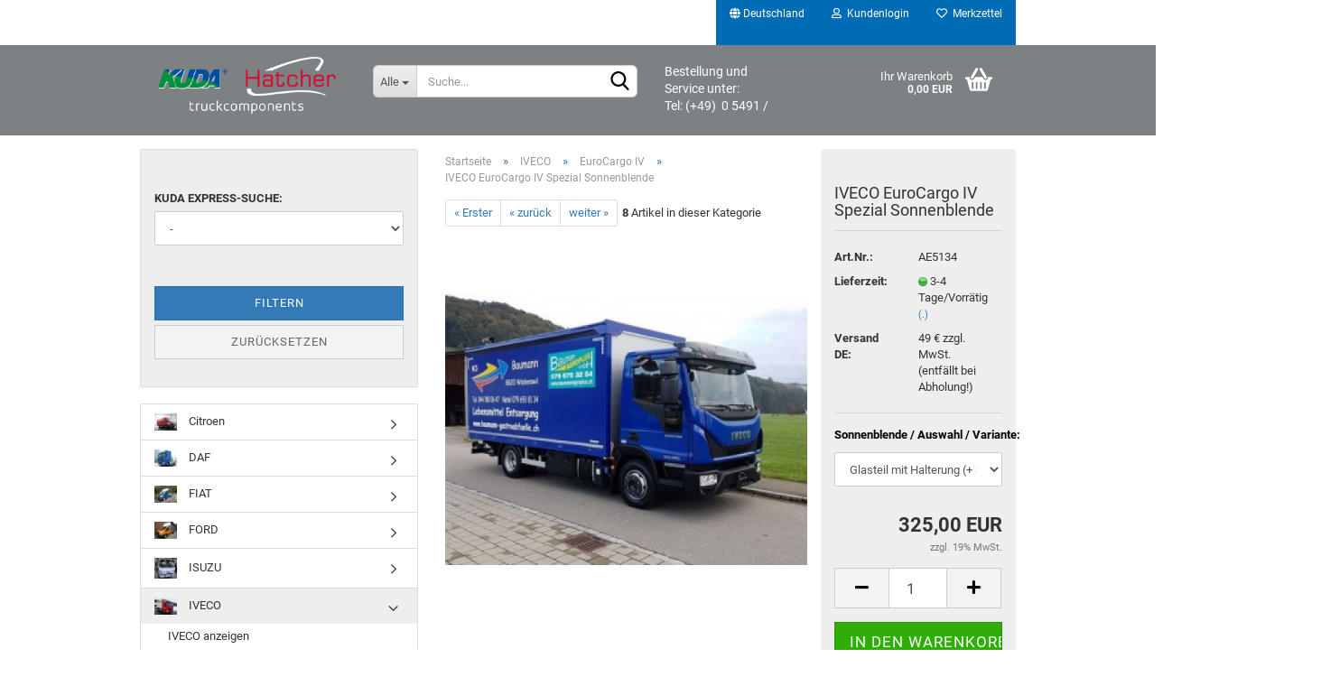

--- FILE ---
content_type: text/html; charset=utf-8
request_url: https://kudashop.de/iveco-eurocargo-iv-spezial-sonnenblende.html
body_size: 19516
content:





	<!DOCTYPE html>
	<html xmlns="http://www.w3.org/1999/xhtml" dir="ltr" lang="de">
		
			<head>
				
					
					<!--

					=========================================================
					Shopsoftware by Gambio GmbH (c) 2005-2023 [www.gambio.de]
					=========================================================

					Gambio GmbH offers you highly scalable E-Commerce-Solutions and Services.
					The Shopsoftware is redistributable under the GNU General Public License (Version 2) [http://www.gnu.org/licenses/gpl-2.0.html].
					based on: E-Commerce Engine Copyright (c) 2006 xt:Commerce, created by Mario Zanier & Guido Winger and licensed under GNU/GPL.
					Information and contribution at http://www.xt-commerce.com

					=========================================================
					Please visit our website: www.gambio.de
					=========================================================

					-->
				

                
    

                    
                

				
					<meta name="viewport" content="width=device-width, initial-scale=1, minimum-scale=1.0, maximum-scale=1.0, user-scalable=no" />
				

				
					<meta http-equiv="Content-Type" content="text/html; charset=utf-8" />
		<meta name="language" content="de" />
		<meta name="keywords" content="Mercedes Zubehör,
Karosseriebau,
Volvo Zubehör,
Mercedes Spoiler,
Kuda,
LKW Werkzeugkästen,
Transporter Werkzeugkästen,
Volvo Spoiler,
LKW Windabweiser,
Transporter Windabweiser,
Dachspoiler,
Volvo Aero,
LKW Radzierblenden,
Transporter Radzierblenden,
Radzierblenden,
LKW Vollverkleidung,
Transporter Vollverkleidung,
Vollverkleidung,
Wechselverkehrszeichen,
BF3 Wechselverkehrszeichen,
BF3,
Scania Sonnenblende,
DAF Windabweiser,
Mercedes Windabweiser,
MAN Zubehör,
GFK Formteile,
Volvo Windabweiser,
Blattspoiler,
DAF Aero,
DAF Blattspoiler,
DAF Dacheinschnitt,
DAF Dachspoiler,
DAF Fahrerhausanpasssung,
LKW Fahrerhausanpasssung,
DAF Seitenverkleidung,
LKW Seitenverkleidung,
DAF Sonnenblende,
LKW Sonnenblende,
Transporter Sonnenblende,
DAF Spoiler,
LKW Spoiler,
Transporter Spoiler,
DAF Zubehör,
LKW Zubehör,
MAN Aero,
MAN Blattspoiler,
MAN Dacheinschnitt,
MAN Dachspoiler,
MAN Fahrerhausanpasssung,
MAN Seitenverkleidung,
MAN Sonnenblende,
MAN Spoiler,
MAN Windabweiser,
Mercedes Aero,
Mercedes Blattspoiler,
Mercedes Dacheinschnitt,
Mercedes Dachspoiler,
Mercedes Fahrerhausanpasssung,
Mercedes Seitenverkleidung,
Mercedes Sonnenblende,
MB Aero,
MB Blattspoiler,
MM Dacheinschnitt,
MB Mercedes Aero,
MB Dachspoiler,
MB Fahrerhausanpasssung,
MB Seitenverkleidung,
MB Sonnenblende,
Scania Aero,
Scania Blattspoiler,
Scania Dacheinschnitt,
Scania Dachspoiler,
Scania Fahrerhausanpasssung,
LKW Hochdächer,
Transporter Hochdächer,
MAN Hochdach,
MB Hochdach,
Volvo Hochdach,
DAF Hochdach,
Dachschlafkabinen,
LKW Dachschlafkabinen,
Transporter Dachschlafkabinen,
MAN Dachschlafkabine,
Volvo Dachschlafkabine,
MB Dachschlafkabine,
Mercedes Dachschlafkabine,
DAF Dachschlafkabine,
BF3 Wechselverkehrszeichen,
Wechselverkehrszeichen,
GFK Formteile,
Karosseriebau,
Drucklufthörner,
Drucklufthorn,
Aerodynamik,
SpaceLine,
Alkoven,
Abgasreduzierung,
CO2 Reduzierung,
GFK Teile,
GFK-Sonderteile,
Kostenreduzierung LKW,
LKW Kostenreduzierung,
Transporter Kostenreduzierung,
LKW Rahmenverkleidung,
Transporter Rahmenverkleidung,
LKW Seitenflügel,
Topsleeper,
LKW Vollverkleidung,
LKW Windabweiser,
Transporter Windabweiser,
LKW Sonnenblende,
Transporter Sonnenblende,
Kuda Shop,
Kuda Aero Spoiler,
LKW Seitenverkleidung,
Transporter Seitenverkleidung," />
		<title>Hatcher GmbH Aero Spoiler - IVECO EuroCargo IV Spezial Sonnenblende</title>
		<meta property="og:title" content="IVECO EuroCargo IV Spezial Sonnenblende" />
		<meta property="og:site_name" content="Hatcher GmbH Aero Spoiler" />
		<meta property="og:locale" content="de_DE" />
		<meta property="og:type" content="product" />
		<meta property="og:description" content="IVECO EuroCargo IV Spezial Sonnenblende


	Acrylglas-Sonnenblende passend für IVECO EuroCargo IV



	passend für kurzes und langes Fahrerhaus mit Frontspiegel



	Bei der Montage müssen die Originalen-Positionsleuchten



	(..." />
		<meta property="og:image" content="https://kudashop.de/images/product_images/info_images/IVECO-EuroCargo-Sonnenblende-20300132-320x240.jpg" />

				

								
									

				
					<base href="https://kudashop.de/" />
				

				
											
							<link rel="shortcut icon" href="https://kudashop.de/images/logos/favicon.ico" type="image/x-icon" />
						
									

				
											
							<link rel="apple-touch-icon" href="https://kudashop.de/images/logos/favicon.png" />
						
									

				
											
							<link id="main-css" type="text/css" rel="stylesheet" href="public/theme/styles/system/main.min.css?bust=1719293182" />
						
									

				
					<meta name="robots" content="index,follow" />
		<link rel="canonical" href="https://kudashop.de/iveco-eurocargo-iv-spezial-sonnenblende.html" />
		<meta property="og:url" content="https://kudashop.de/iveco-eurocargo-iv-spezial-sonnenblende.html">
		<script>var payPalText = {"ecsNote":"Bitte w\u00e4hlen Sie ihre gew\u00fcnschte PayPal-Zahlungsweise.","paypalUnavailable":"PayPal steht f\u00fcr diese Transaktion im Moment nicht zur Verf\u00fcgung.","errorContinue":"weiter","continueToPayPal":"Weiter mit","errorCheckData":"Es ist ein Fehler aufgetreten. Bitte \u00fcberpr\u00fcfen Sie Ihre Eingaben."};var payPalButtonSettings = {"jssrc":"https:\/\/www.paypal.com\/sdk\/js?client-id=AVEjCpwSc-e9jOY8dHKoTUckaKtPo0shiwe_T2rKtxp30K4TYGRopYjsUS6Qmkj6bILd7Nt72pbMWCXe&commit=false&intent=capture&components=buttons%2Cmarks%2Cmessages%2Cfunding-eligibility%2Cgooglepay%2Capplepay%2Chosted-fields&integration-date=2021-11-25&enable-funding=paylater&merchant-id=PHK89JMVWA85G&currency=EUR","env":"sandbox","commit":false,"style":{"label":"checkout","shape":"rect","color":"gold","layout":"vertical","tagline":false},"locale":"","fundingCardAllowed":true,"fundingELVAllowed":true,"fundingCreditAllowed":false,"createPaymentUrl":"https:\/\/kudashop.de\/shop.php?do=PayPalHub\/CreatePayment&initiator=ecs","authorizedPaymentUrl":"https:\/\/kudashop.de\/shop.php?do=PayPalHub\/AuthorizedPayment&initiator=ecs","checkoutUrl":"https:\/\/kudashop.de\/shop.php?do=PayPalHub\/RedirectGuest","createOrderUrl":"https:\/\/kudashop.de\/shop.php?do=PayPalHub\/CreateOrder&initiator=ecs","approvedOrderUrl":"https:\/\/kudashop.de\/shop.php?do=PayPalHub\/ApprovedOrder&initiator=ecs","paymentApproved":false,"developmentMode":false,"cartAmount":0};var payPalBannerSettings = {"jssrc":"https:\/\/www.paypal.com\/sdk\/js?client-id=AVEjCpwSc-e9jOY8dHKoTUckaKtPo0shiwe_T2rKtxp30K4TYGRopYjsUS6Qmkj6bILd7Nt72pbMWCXe&commit=false&intent=capture&components=buttons%2Cmarks%2Cmessages%2Cfunding-eligibility%2Cgooglepay%2Capplepay%2Chosted-fields&integration-date=2021-11-25&enable-funding=paylater&merchant-id=PHK89JMVWA85G&currency=EUR","positions":{"cartBottom":{"placement":"cart","style":{"layout":"text","logo":{"type":"primary"},"text":{"color":"black"},"color":"blue","ratio":"1x1"}},"product":{"placement":"product","style":{"layout":"text","logo":{"type":"primary"},"text":{"color":"black"},"color":"blue","ratio":"1x1"}}},"currency":"EUR","cartAmount":0,"productsPrice":0};</script><script id="paypalconsent" type="application/json">{"purpose_id":null}</script><script src="GXModules/Gambio/Hub/Shop/Javascript/PayPalLoader-bust_1713349313.js" async></script>
				

				
									

				
									

			</head>
		
		
			<body class="page-product-info"
				  data-gambio-namespace="https://kudashop.de/public/theme/javascripts/system"
				  data-jse-namespace="https://kudashop.de/JSEngine/build"
				  data-gambio-controller="initialize"
				  data-gambio-widget="input_number responsive_image_loader transitions header image_maps modal history dropdown core_workarounds anchor"
				  data-input_number-separator=","
					>

				
					
				

				
									

				
									
		




	



	
		<div id="outer-wrapper" >
			
				<header id="header" class="navbar">
					
	





	<div id="topbar-container">
						
		
					

		
			<div class="navbar-topbar">
				
					<nav data-gambio-widget="menu link_crypter" data-menu-switch-element-position="false" data-menu-events='{"desktop": ["click"], "mobile": ["click"]}' data-menu-ignore-class="dropdown-menu">
						<ul class="nav navbar-nav navbar-right" data-menu-replace="partial">

                            <li class="navbar-topbar-item">
                                <ul id="secondaryNavigation" class="nav navbar-nav ignore-menu">
                                                                    </ul>

                                <script id="secondaryNavigation-menu-template" type="text/mustache">
                                    
                                        <ul id="secondaryNavigation" class="nav navbar-nav">
                                            <li v-for="(item, index) in items" class="navbar-topbar-item hidden-xs content-manager-item">
                                                <a href="javascript:;" :title="item.title" @click="goTo(item.content)">
                                                    <span class="fa fa-arrow-circle-right visble-xs-block"></span>
                                                    {{item.title}}
                                                </a>
                                            </li>
                                        </ul>
                                    
                                </script>
                            </li>

							
															

							
															

							
															

							
															

							
															

															<li class="dropdown navbar-topbar-item first">

									
																					
												<a href="#" class="dropdown-toggle" data-toggle-hover="dropdown">
													
														<span class="hidden-xs">
															
																																	
																		<span class="fa fa-globe"></span>
																	
																															

															Deutschland
														</span>
													
													
														<span class="visible-xs-block">
															&nbsp;Lieferland
														</span>
													
												</a>
											
																			

									<ul class="level_2 dropdown-menu ignore-menu arrow-top">
										<li class="arrow"></li>
										<li>
											
												<form action="/iveco-eurocargo-iv-spezial-sonnenblende.html" method="POST" class="form-horizontal">

													
																											

													
																											

													
																													
																<div class="form-group">
																	<label for="countries-select">Lieferland</label>
																	
	<select name="switch_country" class="form-control" id="countries-select">
					
				<option value="DE" selected>Deutschland</option>
			
			</select>

																</div>
															
																											

													
														<div class="dropdown-footer row">
															<input type="submit" class="btn btn-primary btn-block" value="Speichern" title="Speichern" />
														</div>
													

													

												</form>
											
										</li>
									</ul>
								</li>
							
							
																	
										<li class="dropdown navbar-topbar-item">
											<a title="Anmeldung" href="/iveco-eurocargo-iv-spezial-sonnenblende.html#" class="dropdown-toggle" data-toggle-hover="dropdown">
												
																											
															<span class="fa fa-user-o"></span>
														
																									

												&nbsp;Kundenlogin
											</a>
											




	<ul class="dropdown-menu dropdown-menu-login arrow-top">
		
			<li class="arrow"></li>
		
		
		
			<li class="dropdown-header hidden-xs">Kundenlogin</li>
		
		
		
			<li>
				<form action="https://kudashop.de/login.php?action=process" method="post" class="form-horizontal">
					<input type="hidden" name="return_url" value="https://kudashop.de/iveco-eurocargo-iv-spezial-sonnenblende.html">
					<input type="hidden" name="return_url_hash" value="1c780e988fa5a700150d2354898e373345c2033d789cb36a7acb1ece2de191a9">
					
						<div class="form-group">
							<input autocomplete="username" type="email" id="box-login-dropdown-login-username" class="form-control" placeholder="E-Mail" name="email_address" />
						</div>
					
					
                        <div class="form-group password-form-field" data-gambio-widget="show_password">
                            <input autocomplete="current-password" type="password" id="box-login-dropdown-login-password" class="form-control" placeholder="Passwort" name="password" />
                            <button class="btn show-password hidden" type="button">
                                <i class="fa fa-eye" aria-hidden="true"></i>
                            </button>
                        </div>
					
					
						<div class="dropdown-footer row">
							
	
								
									<input type="submit" class="btn btn-primary btn-block" value="Anmelden" />
								
								<ul>
									
										<li>
											<a title="Konto erstellen" href="https://kudashop.de/shop.php?do=CreateRegistree">
												Konto erstellen
											</a>
										</li>
									
									
										<li>
											<a title="Passwort vergessen?" href="https://kudashop.de/password_double_opt.php">
												Passwort vergessen?
											</a>
										</li>
									
								</ul>
							
	

	
						</div>
					
				</form>
			</li>
		
	</ul>


										</li>
									
															

							
																	
										<li class="navbar-topbar-item">
											<a href="https://kudashop.de/wish_list.php" title="Merkzettel anzeigen">
												
																											
															<span class="fa fa-heart-o"></span>
														
																									

												&nbsp;Merkzettel
											</a>
										</li>
									
															

							
						</ul>
					</nav>
				
			</div>
		
	</div>




	<div class="inside">

		<div class="row">

		
												
			<div class="navbar-header" data-gambio-widget="mobile_menu">
									
							
		<div id="navbar-brand" class="navbar-brand">
			<a href="https://kudashop.de/" title="Hatcher GmbH Aero Spoiler">
				<img id="main-header-logo" class="img-responsive" src="https://kudashop.de/images/logos/kudahatchermittig_logo.png" alt="Hatcher GmbH Aero Spoiler-Logo">
			</a>
		</div>
	
					
								
					
	
	
			
	
		<button type="button" class="navbar-toggle" data-mobile_menu-target="#categories .navbar-collapse"
		        data-mobile_menu-body-class="categories-open" data-mobile_menu-toggle-content-visibility>
			<img src="public/theme/images/svgs/bars.svg" class="gx-menu svg--inject" alt="">
		</button>
	
	
	
		<button type="button" class="navbar-toggle cart-icon" data-mobile_menu-location="shopping_cart.php">
			<img src="public/theme/images/svgs/basket.svg" class="gx-cart-basket svg--inject" alt="">
			<span class="cart-products-count hidden">
				0
			</span>
		</button>
	
	
			
			<button type="button" class="navbar-toggle" data-mobile_menu-target=".navbar-search" data-mobile_menu-body-class="search-open"
					data-mobile_menu-toggle-content-visibility>
				<img src="public/theme/images/svgs/search.svg" class="gx-search svg--inject" alt="">
			</button>
		
	
				
			</div>
		

		
							






	<div class="navbar-search collapse">
		
		
						<p class="navbar-search-header dropdown-header">Suche</p>
		
		
		
			<form action="advanced_search_result.php" method="get" data-gambio-widget="live_search">
		
				<div class="navbar-search-input-group input-group">
					<div class="navbar-search-input-group-btn input-group-btn custom-dropdown" data-dropdown-trigger-change="false" data-dropdown-trigger-no-change="false">
						
						
							<button type="button" class="btn btn-default dropdown-toggle" data-toggle="dropdown" aria-haspopup="true" aria-expanded="false">
								<span class="dropdown-name">Alle</span> <span class="caret"></span>
							</button>
						
						
						
															
									<ul class="dropdown-menu">
																				
												<li><a href="#" data-rel="0">Alle</a></li>
											
																							
													<li><a href="#" data-rel="2">Citroen</a></li>
												
																							
													<li><a href="#" data-rel="5">DAF</a></li>
												
																							
													<li><a href="#" data-rel="6">FIAT</a></li>
												
																							
													<li><a href="#" data-rel="7">FORD</a></li>
												
																							
													<li><a href="#" data-rel="135">ISUZU</a></li>
												
																							
													<li><a href="#" data-rel="8">IVECO</a></li>
												
																							
													<li><a href="#" data-rel="9">MAN</a></li>
												
																							
													<li><a href="#" data-rel="149">MAXUS</a></li>
												
																							
													<li><a href="#" data-rel="3">Mercedes</a></li>
												
																							
													<li><a href="#" data-rel="10">Mitsubishi</a></li>
												
																							
													<li><a href="#" data-rel="11">Nissan</a></li>
												
																							
													<li><a href="#" data-rel="12">Opel</a></li>
												
																							
													<li><a href="#" data-rel="13">Peugeot</a></li>
												
																							
													<li><a href="#" data-rel="14">Renault</a></li>
												
																							
													<li><a href="#" data-rel="15">Scania</a></li>
												
																							
													<li><a href="#" data-rel="150">Toyota</a></li>
												
																							
													<li><a href="#" data-rel="16">Volkswagen</a></li>
												
																							
													<li><a href="#" data-rel="17">Volvo</a></li>
												
																							
													<li><a href="#" data-rel="74">Universalzubehör</a></li>
												
																							
													<li><a href="#" data-rel="122">SALE Sonderposten</a></li>
												
																														</ul>
								
													
						
						
															
									<select name="categories_id">
										<option value="0">Alle</option>
																																	
													<option value="2">Citroen</option>
												
																							
													<option value="5">DAF</option>
												
																							
													<option value="6">FIAT</option>
												
																							
													<option value="7">FORD</option>
												
																							
													<option value="135">ISUZU</option>
												
																							
													<option value="8">IVECO</option>
												
																							
													<option value="9">MAN</option>
												
																							
													<option value="149">MAXUS</option>
												
																							
													<option value="3">Mercedes</option>
												
																							
													<option value="10">Mitsubishi</option>
												
																							
													<option value="11">Nissan</option>
												
																							
													<option value="12">Opel</option>
												
																							
													<option value="13">Peugeot</option>
												
																							
													<option value="14">Renault</option>
												
																							
													<option value="15">Scania</option>
												
																							
													<option value="150">Toyota</option>
												
																							
													<option value="16">Volkswagen</option>
												
																							
													<option value="17">Volvo</option>
												
																							
													<option value="74">Universalzubehör</option>
												
																							
													<option value="122">SALE Sonderposten</option>
												
																														</select>
								
													
						
					</div>

					
					<button type="submit" class="form-control-feedback">
						<img src="public/theme/images/svgs/search.svg" class="gx-search-input svg--inject" alt="">
					</button>
					

					<input type="text" name="keywords" placeholder="Suche..." class="form-control search-input" autocomplete="off" />

				</div>
		
				
									<input type="hidden" value="1" name="inc_subcat" />
								
				
					<div class="navbar-search-footer visible-xs-block">
						
							<button class="btn btn-primary btn-block" type="submit">
								Suche...
							</button>
						
						
							<a href="advanced_search.php" class="btn btn-default btn-block" title="Erweiterte Suche">
								Erweiterte Suche
							</a>
						
					</div>
				
				
				<div class="search-result-container"></div>
		
			</form>
		
	</div>


					

		
							
					
	<div class="custom-container">
		
			<div class="inside">
				
											
							<h1><span style="color:#FFFFFF;"><span style="font-size:14px;">Bestellung und Service unter:</span><br />
<span style="font-size:14px;">Tel: (+49)&nbsp; 0 5491 / 9774-0&nbsp; oder info@kuda.de&nbsp; </span></span></h1>

						
									
			</div>
		
	</div>
				
					

		
    		<!-- layout_header honeygrid -->
							
					


	<nav id="cart-container" class="navbar-cart" data-gambio-widget="menu cart_dropdown" data-menu-switch-element-position="false">
		
			<ul class="cart-container-inner">
				
					<li>
						<a href="https://kudashop.de/shopping_cart.php" class="dropdown-toggle">
							
								<img src="public/theme/images/svgs/basket.svg" alt="" class="gx-cart-basket svg--inject">
								<span class="cart">
									Ihr Warenkorb<br />
									<span class="products">
										0,00 EUR
									</span>
								</span>
							
							
																	<span class="cart-products-count hidden">
										
									</span>
															
						</a>

						
							



	<ul class="dropdown-menu arrow-top cart-dropdown cart-empty">
		
			<li class="arrow"></li>
		
	
		
					
	
		
            <script>
            function ga4ViewCart() {
                console.log('GA4 is disabled');
            }
        </script>
    
			<li class="cart-dropdown-inside">
		
				
									
				
									
						<div class="cart-empty">
							Sie haben noch keine Artikel in Ihrem Warenkorb.
						</div>
					
								
			</li>
		
	</ul>
						
					</li>
				
			</ul>
		
	</nav>

				
					

		</div>

	</div>









	<noscript>
		<div class="alert alert-danger noscript-notice">
			JavaScript ist in Ihrem Browser deaktiviert. Aktivieren Sie JavaScript, um alle Funktionen des Shops nutzen und alle Inhalte sehen zu können.
		</div>
	</noscript>



			



	
					
				<div id="categories">
					<div class="navbar-collapse collapse">
						
							<nav class="navbar-default navbar-categories hidden-sm hidden-md hidden-lg" data-gambio-widget="menu">
								
									<ul class="level-1 nav navbar-nav">
																				
										
											<li class="dropdown dropdown-more" style="display: none">
												
													<a class="dropdown-toggle" href="#" title="">
														Weitere
													</a>
												
												
													<ul class="level-2 dropdown-menu ignore-menu"></ul>
												
											</li>
										
									</ul>
								
							</nav>
						
					</div>
				</div>
			
			


					</header>
			

			
				
				

			
				<div id="wrapper">
					<div class="row">

						
							<div id="main">
								<div class="main-inside">
									
										
	
			<script type="application/ld+json">{"@context":"https:\/\/schema.org","@type":"BreadcrumbList","itemListElement":[{"@type":"ListItem","position":1,"name":"Startseite","item":"https:\/\/kudashop.de\/"},{"@type":"ListItem","position":2,"name":"IVECO","item":"https:\/\/kudashop.de\/iveco\/"},{"@type":"ListItem","position":3,"name":"EuroCargo IV","item":"https:\/\/kudashop.de\/iveco\/Zubehoer-zu-ihrem-IVECO-EuroCargo4\/"},{"@type":"ListItem","position":4,"name":"IVECO EuroCargo IV Spezial Sonnenblende","item":"https:\/\/kudashop.de\/iveco-eurocargo-iv-spezial-sonnenblende.html"}]}</script>
	    
		<div id="breadcrumb_navi">
            				<span class="breadcrumbEntry">
													<a href="https://kudashop.de/" class="headerNavigation">
								<span>Startseite</span>
							</a>
											</span>
                <span class="breadcrumbSeparator"> &raquo; </span>            				<span class="breadcrumbEntry">
													<a href="https://kudashop.de/iveco/" class="headerNavigation">
								<span>IVECO</span>
							</a>
											</span>
                <span class="breadcrumbSeparator"> &raquo; </span>            				<span class="breadcrumbEntry">
													<a href="https://kudashop.de/iveco/Zubehoer-zu-ihrem-IVECO-EuroCargo4/" class="headerNavigation">
								<span>EuroCargo IV</span>
							</a>
											</span>
                <span class="breadcrumbSeparator"> &raquo; </span>            				<span class="breadcrumbEntry">
													<span>IVECO EuroCargo IV Spezial Sonnenblende</span>
                        					</span>
                            		</div>
    


									

									
										<div id="shop-top-banner">
																					</div>
									

									




	
		


	<div id="product_navigation" class="panel-pagination">
		<nav>
			
				<ul class="pagination">
											
							<li>
								<a href="iveco-eurocargo-iv-spezial-dachspoiler-hoehenverstellbar-580-800-mm.html">&laquo; Erster</a>
							</li>
						
							
											
							<li>
								<a href="iveco-eurocargo-iv-standard-blattspoiler-glatte-ausfuehrung-hoehenverstellbar.html">&laquo; zurück</a>
							</li>
						
							
											
							<li>
								<a href="iveco-eurocargo-tech-star-stralis-seitenfenster-windabweiser.html">weiter &raquo;</a>
							</li>
						
							
									</ul>
			
			
			
				<span><strong>8</strong> Artikel in dieser Kategorie</span>
			
		</nav>
	</div>

	

			<script type="application/ld+json">
			{"@context":"http:\/\/schema.org","@type":"Product","name":"IVECO EuroCargo IV Spezial Sonnenblende","description":"IVECO EuroCargo IV Spezial Sonnenblende      \tAcrylglas-Sonnenblende passend f&uuml;r IVECO EuroCargo IV        \tpassend f&uuml;r kurzes und langes Fahrerhaus&nbsp;mit&nbsp;Frontspiegel        \tBei der Montage m&uuml;ssen die Originalen-Positionsleuchten        \t(passend f&uuml;r Sonnenblende) verwendet werden.        \tab Baujahr: 2015-        \tOE-Nr.: 504047264+504047265 \/ nicht im Lieferumfang enthalten        \tab Bj. 2008-2015  \t  \t&nbsp;      Produktbeschreibung      \tSonnenblende.        \tDas steht Ihrem EuroCargo blendend!        \tAuch bei tief stehender Sonne sichert Ihnen die Sonnenblende entspanntes Fahren &ndash; das Sichtfeld wird nicht beeintr&auml;chtigt.        \tDie Blende aus hochwertigem Acrylglas ist in Design und Abmessungen dem Fahrzeug optimal angepasst.        \tRechtliches:  \tWenn sich die Anbauh&ouml;he einer Sonnenblende &uuml;ber 2 Meter H&ouml;he befindet, ist diese grunds&auml;tzlich&nbsp;nicht&nbsp;eintragungspflichtig!  \t&nbsp;      HINWEIS: Die gezeigten Bilder dienen nur als Referenz und k&ouml;nnen vom tats&auml;chlichen Produkt abweichen. Dekorationsartikel geh&ouml;ren nicht zum Lieferumfang.      ","image":["https:\/\/kudashop.de\/images\/product_images\/info_images\/IVECO-EuroCargo-Sonnenblende-20300132-320x240.jpg"],"url":"https:\/\/kudashop.de\/iveco-eurocargo-iv-spezial-sonnenblende.html","itemCondition":"NewCondition","offers":{"@type":"Offer","availability":"InStock","price":"0.00","priceCurrency":"EUR","priceSpecification":{"@type":"http:\/\/schema.org\/PriceSpecification","price":"0.00","priceCurrency":"EUR","valueAddedTaxIncluded":false},"url":"https:\/\/kudashop.de\/iveco-eurocargo-iv-spezial-sonnenblende.html","priceValidUntil":"2100-01-01 00:00:00"},"model":[{"@type":"ProductModel","name":"IVECO EuroCargo IV Spezial Sonnenblende","model":"AE5134-A","sku":"AE5134-A","offers":{"@type":"Offer","price":"199.00","priceCurrency":"EUR","priceSpecification":{"@type":"http:\/\/schema.org\/PriceSpecification","price":"199.00","priceCurrency":"EUR","valueAddedTaxIncluded":false},"url":"https:\/\/kudashop.de\/product_info.php?info=p83{86}307_iveco-eurocargo-iv-spezial-sonnenblende.html&amp;no_boost=1","priceValidUntil":"2100-01-01 00:00:00","availability":"InStock"},"url":"https:\/\/kudashop.de\/product_info.php?info=p83{86}307_iveco-eurocargo-iv-spezial-sonnenblende.html&amp;no_boost=1","image":["https:\/\/kudashop.de\/images\/product_images\/info_images\/IVECO-EuroCargo-Sonnenblende-20300132-320x240.jpg"]},{"@type":"ProductModel","name":"IVECO EuroCargo IV Spezial Sonnenblende","model":"AE5134-B","sku":"AE5134-B","offers":{"@type":"Offer","price":"126.00","priceCurrency":"EUR","priceSpecification":{"@type":"http:\/\/schema.org\/PriceSpecification","price":"126.00","priceCurrency":"EUR","valueAddedTaxIncluded":false},"url":"https:\/\/kudashop.de\/product_info.php?info=p83{86}308_iveco-eurocargo-iv-spezial-sonnenblende.html&amp;no_boost=1","priceValidUntil":"2100-01-01 00:00:00","availability":"InStock"},"url":"https:\/\/kudashop.de\/product_info.php?info=p83{86}308_iveco-eurocargo-iv-spezial-sonnenblende.html&amp;no_boost=1","image":["https:\/\/kudashop.de\/images\/product_images\/info_images\/IVECO-EuroCargo-Sonnenblende-20300132-320x240.jpg"]},{"@type":"ProductModel","name":"IVECO EuroCargo IV Spezial Sonnenblende","model":"AE5134-","sku":"AE5134-","offers":{"@type":"Offer","price":"325.00","priceCurrency":"EUR","priceSpecification":{"@type":"http:\/\/schema.org\/PriceSpecification","price":"325.00","priceCurrency":"EUR","valueAddedTaxIncluded":false},"url":"https:\/\/kudashop.de\/product_info.php?info=p83{86}309_iveco-eurocargo-iv-spezial-sonnenblende.html&amp;no_boost=1","priceValidUntil":"2100-01-01 00:00:00","availability":"InStock"},"url":"https:\/\/kudashop.de\/product_info.php?info=p83{86}309_iveco-eurocargo-iv-spezial-sonnenblende.html&amp;no_boost=1","image":["https:\/\/kudashop.de\/images\/product_images\/info_images\/IVECO-EuroCargo-Sonnenblende-20300132-320x240.jpg"]}],"sku":"AE5134"}
		</script>
		
	<div class="product-info product-info-default row">
		
		
			<div id="product_image_layer">
			
	<div class="product-info-layer-image">
		<div class="product-info-image-inside">
										


    		<script>
            
            window.addEventListener('DOMContentLoaded', function(){
				$.extend(true, $.magnificPopup.defaults, { 
					tClose: 'Schlie&szlig;en (Esc)', // Alt text on close button
					tLoading: 'L&auml;dt...', // Text that is displayed during loading. Can contain %curr% and %total% keys
					
					gallery: { 
						tPrev: 'Vorgänger (Linke Pfeiltaste)', // Alt text on left arrow
						tNext: 'Nachfolger (Rechte Pfeiltaste)', // Alt text on right arrow
						tCounter: '%curr% von %total%' // Markup for "1 of 7" counter
						
					}
				});
			});
            
		</script>
    



	
			
	
	<div>
		<div id="product-info-layer-image" class="swiper-container" data-gambio-_widget="swiper" data-swiper-target="" data-swiper-controls="#product-info-layer-thumbnails" data-swiper-slider-options='{"breakpoints": [], "initialSlide": 0, "pagination": ".js-product-info-layer-image-pagination", "nextButton": ".js-product-info-layer-image-button-next", "prevButton": ".js-product-info-layer-image-button-prev", "effect": "fade", "autoplay": null, "initialSlide": ""}' >
			<div class="swiper-wrapper" >
			
				
											
															
																	

								
																			
																					
																	

								
									
			<div class="swiper-slide" >
				<div class="swiper-slide-inside ">
									
						<img class="img-responsive"
																								src="images/product_images/popup_images/IVECO-EuroCargo-Sonnenblende-20300132-320x240.jpg"
								 alt="IVECO EuroCargo IV Spezial Sonnenblende"								 title="IVECO EuroCargo IV Spezial Sonnenblende"								 data-magnifier-src="images/product_images/original_images/IVECO-EuroCargo-Sonnenblende-20300132-320x240.jpg"						/>
					
							</div>
			</div>
	
								
													
									
			</div>
			
			
				<script type="text/mustache">
					<template>
						
							{{#.}}
								<div class="swiper-slide {{className}}">
									<div class="swiper-slide-inside">
										<img {{{srcattr}}} alt="{{title}}" title="{{title}}" />
									</div>
								</div>
							{{/.}}
						
					</template>
				</script>
			
			
	</div>
	
	
			
	
	</div>
	
	
			

								</div>
	</div>

			

			</div>
					

		
			<div class="product-info-content col-xs-12" data-gambio-widget="cart_handler" data-cart_handler-page="product-info">

				
					<div class="row">
						
						
							<div class="product-info-title-mobile  col-xs-12 visible-xs-block visible-sm-block">
								
									<span>IVECO EuroCargo IV Spezial Sonnenblende</span>
								

								
									<div>
																			</div>
								
							</div>
						

						
							
						

						
								
		<div class="product-info-stage col-xs-12 col-md-8 centered">

			<div id="image-collection-container">
					
		<div class="product-info-image has-zoom" data-gambio-widget="image_gallery_lightbox magnifier" data-magnifier-target=".magnifier-target">
			<div class="product-info-image-inside">
				


    		<script>
            
            window.addEventListener('DOMContentLoaded', function(){
				$.extend(true, $.magnificPopup.defaults, { 
					tClose: 'Schlie&szlig;en (Esc)', // Alt text on close button
					tLoading: 'L&auml;dt...', // Text that is displayed during loading. Can contain %curr% and %total% keys
					
					gallery: { 
						tPrev: 'Vorgänger (Linke Pfeiltaste)', // Alt text on left arrow
						tNext: 'Nachfolger (Rechte Pfeiltaste)', // Alt text on right arrow
						tCounter: '%curr% von %total%' // Markup for "1 of 7" counter
						
					}
				});
			});
            
		</script>
    



	
			
	
	<div>
		<div id="product_image_swiper" class="swiper-container" data-gambio-widget="swiper" data-swiper-target="" data-swiper-controls="#product_thumbnail_swiper, #product_thumbnail_swiper_mobile" data-swiper-slider-options='{"breakpoints": [], "initialSlide": 0, "pagination": ".js-product_image_swiper-pagination", "nextButton": ".js-product_image_swiper-button-next", "prevButton": ".js-product_image_swiper-button-prev", "effect": "fade", "autoplay": null}' >
			<div class="swiper-wrapper" >
			
				
											
															
																	

								
																	

								
									
			<div class="swiper-slide" >
				<div class="swiper-slide-inside ">
									
						<a onclick="return false" href="images/product_images/original_images/IVECO-EuroCargo-Sonnenblende-20300132-320x240.jpg" title="IVECO EuroCargo IV Spezial Sonnenblende">
							<img class="img-responsive"
																											src="images/product_images/info_images/IVECO-EuroCargo-Sonnenblende-20300132-320x240.jpg"
									 alt="IVECO EuroCargo IV Spezial Sonnenblende"									 title="IVECO EuroCargo IV Spezial Sonnenblende"									 data-magnifier-src="images/product_images/original_images/IVECO-EuroCargo-Sonnenblende-20300132-320x240.jpg"							/>
						</a>
					
							</div>
			</div>
	
								
													
									
			</div>
			
			
				<script type="text/mustache">
					<template>
						
							{{#.}}
								<div class="swiper-slide {{className}}">
									<div class="swiper-slide-inside">
										<img {{{srcattr}}} alt="{{title}}" title="{{title}}" />
									</div>
								</div>
							{{/.}}
						
					</template>
				</script>
			
			
	</div>
	
	
			
	
	</div>
	
	
			

			</div>
			<input type="hidden" id="current-gallery-hash" value="5558c3e3019a5ebc56de1a3e025cd1ca">
		</div>
	

			</div>

			
                
							

		</div>
	

						
						
						
														<div class="product-info-details col-xs-12 col-md-4" data-gambio-widget="stickybox product_min_height_fix">
				
								
									<div class="loading-overlay"></div>
									<div class="magnifier-overlay"></div>
									<div class="magnifier-target">
										<div class="preloader"></div>
									</div>
								

								
																	
				
								
									
								
								
								
									<form action="product_info.php?gm_boosted_product=iveco-eurocargo-iv-spezial-sonnenblende&amp;products_id=83&amp;action=add_product" class="form-horizontal js-product-form product-info">
										<input type="hidden" id="update-gallery-hash" name="galleryHash" value="">
										
											<div class="hidden-xs hidden-sm ribbon-spacing">
												
																									
											</div>
										
										
										
    
											<h1 class="product-info-title-desktop  hidden-xs hidden-sm">IVECO EuroCargo IV Spezial Sonnenblende</h1>
										
					
										
																							
													<dl class="dl-horizontal">
                                                        
                                                            	
		<dt class="col-xs-4 text-left model-number" >
			Art.Nr.:
		</dt>
		<dd class="col-xs-8 model-number model-number-text" >
			AE5134
		</dd>
	
                                                        

														
																
		<dt class="col-xs-4 text-left">
			
				<label>
					Lieferzeit:
				</label>
			
		</dt>
		<dd class="col-xs-8">
							
					<span class="img-shipping-time">
						<img src="images/icons/status/green.png" alt="3-4 Tage/Vorrätig" />
					</span>
				
						
				<span class="products-shipping-time-value">
					3-4 Tage/Vorrätig 
				</span>
			
			
			
				<a class="js-open-modal text-small abroad-shipping-info" data-modal-type="iframe" data-modal-settings='{"title": "Lieferzeit:"}' href="popup/Versand-und-Zahlungsbedingungen.html" rel="nofollow">
					(.)
				</a>
			
			
					</dd>
	
														

														
															
    <dt class="col-xs-4 text-left products-quantity"  style="display: none">
        Lagerbestand:
    </dt>
    <dd class="col-xs-8 products-quantity"  style="display: none">
        
            <span class="products-quantity-value">
                
            </span>
        
                    
                Stück
            
            </dd>

														
	
														
															
			
							
					
													
								<dt class="col-xs-4 text-left">Versand DE:</dt>
								<dd class="col-xs-8">49 € zzgl. MwSt. (entfällt bei Abholung!)</dd>
							
											
				
							
					
											
				
					
	
														
							
														
																													

														
																													
													</dl>
												
																					
					
										
											
										
					
										
											
<div class="modifiers-selection">
                <div class="attributes-selection-form">
                    

        <div class="modifier-group modifier-attribute-group modifier-type__dropdown">
        <label class="modifier-label">
            Sonnenblende / Auswahl / Variante:
        </label>
        <div class="modifier-content">
            <select name="modifiers[attribute][86]" class="form-control js-calculate">
                                                    <option value="309" selected="selected" data-price="+ 325,00 EUR" data-label="Glasteil mit Halterung">
                        Glasteil mit Halterung
                         (+ 325,00 EUR)                                            </option>
                                    <option value="307" data-price="+ 199,00 EUR" data-label="nur Glasteil / ohne Halterung">
                        nur Glasteil / ohne Halterung
                         (+ 199,00 EUR)                                            </option>
                                    <option value="308" data-price="+ 126,00 EUR" data-label="nur Halterung">
                        nur Halterung
                         (+ 126,00 EUR)                                            </option>
                            </select>
        </div>
    </div>


                </div>
    </div>

										
					
										
											
										
					
										
											
	
										
					
										
																					
					
										
																					
					
										
																					<div class="cart-error-msg alert alert-danger" role="alert"></div>
																				
					
										
											<div class="price-container">
												
													<div class="price-calc-container" id="attributes-calc-price">

														
															


	<div class="current-price-container">
		
							325,00 EUR

									
	</div>
	
		<p class="tax-shipping-text text-small">
			zzgl. 19% MwSt.
		</p>
	
														
							
														
																															
																																	
																													
															
    
																


	<div class="row">
		<input type="hidden" name="products_id" id="products-id" value="83" />
					
				<div class="input-number" data-type="float" data-stepping="1">
	
					
											
	
					
						<div class="input-group">
							<a class="btn btn-default btn-lg btn-minus"><span class="fa fa-minus"></span></a>
							<input type="number" step="1" class="form-control input-lg pull-right js-calculate-qty" value="1" id="attributes-calc-quantity" name="products_qty" />
							<a class="input-group-btn btn btn-default btn-lg btn-plus"><span class="fa fa-plus"></span></a>
						</div>
					
	
				</div>
			
			
			
				<div class="button-container">
					<input name="btn-add-to-cart" type="submit" class="btn btn-lg btn-buy btn-block js-btn-add-to-cart" value="In den Warenkorb" title="In den Warenkorb" />
					<button name="btn-add-to-cart-fake" onClick="void(0)" class="btn-add-to-cart-fake btn btn-lg btn-buy btn-block " value="" title="In den Warenkorb" style="display: none; margin-top: 0" >In den Warenkorb</button>
				</div>
			
				
		
				

		
    
		
	<div class="paypal-installments paypal-installments-product" data-ppinst-pos="product" data-partner-attribution-id="GambioGmbH_Cart_Hub_PPXO"></div>
	<div id="easycredit-ratenrechner-product" class="easycredit-rr-container"
		 data-easycredithub-namespace="GXModules/Gambio/Hub/Build/Shop/Themes/All/Javascript/easycredithub"
		 data-easycredithub-widget="easycreditloader"></div>


		<div class="product-info-links">
			
									
						<div class="wishlist-container">
							<a href="#" class="btn-wishlist btn btn-block btn-sm " title="Auf den Merkzettel">
								<span class="col-xs-2 btn-icon">
									<i class="fa fa-heart-o"></i> 
								</span>
								
								<span class="col-xs-10 btn-text">
									Auf den Merkzettel
								</span>
							</a>
						</div>
					
							

			
							

			
							
		</div>
		
		
			<script id="product-details-text-phrases" type="application/json">
				{
					"productsInCartSuffix": " Artikel im Warenkorb", "showCart": "Warenkorb anzeigen"
				}
			</script>
		
	</div>

															
    
														
							
													</div>
												
											</div>
										
					
									</form>
								
							</div>
						
			
						
							<div class="product-info-description col-md-8" data-gambio-widget="tabs">
								



	
			

	
								

	
					
				<div class="nav-tabs-container has-multi-tabs"
					 data-gambio-widget="tabs">
			
					<!-- Nav tabs -->
					
						<ul class="nav nav-tabs">
							
																	
										<li class="active">
											<a href="#" title="Beschreibung" onclick="return false">
												Beschreibung
											</a>
										</li>
									
															
							
							
																	
										<li>
											<a href="#" title="Zusätzliche Informationen" onclick="return false">
												Zusätzliche Informationen
											</a>
										</li>
									
															

							
															
							
							
																	<li id="reviews-tab">
										<a href="#" title="" onclick="return false">
											Kundenrezensionen 										</a>
									</li>
															
						</ul>
					
			
					<!-- Tab panes -->
					
						<div class="tab-content">
							
																	
										<div class="tab-pane active">
											
												<div class="tab-heading">
													<a href="#" onclick="return false">Beschreibung</a>
												</div>
											

											
												<div class="tab-body active">
													<h2 data-fontsize="18" data-lineheight="27" itemprop="name"><span style="font-size:18px;">IVECO EuroCargo IV Spezial Sonnenblende</span></h2>

<p>
	Acrylglas-Sonnenblende passend f&uuml;r IVECO EuroCargo IV
</p>

<p>
	passend f&uuml;r kurzes und langes Fahrerhaus&nbsp;<strong>mit&nbsp;</strong>Frontspiegel
</p>

<p>
	<strong>Bei der Montage m&uuml;ssen die Originalen-Positionsleuchten</strong>
</p>

<p>
	<strong>(passend f&uuml;r Sonnenblende) verwendet werden.</strong>
</p>

<p>
	ab Baujahr: 2015-
</p>

<p>
	OE-Nr.: 504047264+504047265 / nicht im Lieferumfang enthalten
</p>

<p>
	ab Bj. 2008-2015<br />
	<br />
	&nbsp;
</p>

<h3 data-fontsize="18" data-lineheight="27"><span style="font-size:18px;">Produktbeschreibung</span></h3>

<p>
	<strong>Sonnenblende</strong>.
</p>

<p>
	Das steht Ihrem EuroCargo blendend!
</p>

<p>
	Auch bei tief stehender Sonne sichert Ihnen die Sonnenblende entspanntes Fahren &ndash; das Sichtfeld wird nicht beeintr&auml;chtigt.
</p>

<p>
	Die Blende aus hochwertigem Acrylglas ist in Design und Abmessungen dem Fahrzeug optimal angepasst.
</p>

<p>
	<strong>Rechtliches:</strong><br />
	Wenn sich die Anbauh&ouml;he einer Sonnenblende &uuml;ber 2 Meter H&ouml;he befindet, ist diese grunds&auml;tzlich&nbsp;<u>nicht</u>&nbsp;eintragungspflichtig!<br />
	&nbsp;
</p>

<hr /><strong>HINWEIS:</strong> Die gezeigten Bilder dienen nur als Referenz und k&ouml;nnen vom tats&auml;chlichen Produkt abweichen. Dekorationsartikel geh&ouml;ren nicht zum Lieferumfang.

<hr /><br />
<a href="https://kudashop.de/?cat=c74_Universalzubehoer-Universalzubehoer.html" target="_self"><img alt="" src="images/Universalzubehoer.png" style="width: 621px; height: 235px;" /></a>

													
														
	
													
												</div>
											
										</div>
									
															
							
							
																	
										<div class="tab-pane">
											
												<div class="tab-heading">
													<a href="#" onclick="return false">Zusätzliche Informationen</a>
												</div>
											
											
											
												<div class="tab-body">
													<table style="width: 372px;">
	<tbody>
		<tr>
			<th style="width: 103px;">Farbe</th>
			<td style="width: 253px;">
			<p>
				rauchgrau / anthrazit
			</p>
			</td>
		</tr>
		<tr>
			<th style="width: 103px;">Befestigung</th>
			<td style="width: 253px;">
			<p>
				passend für die Original-Halterung
			</p>
			</td>
		</tr>
	</tbody>
</table>
												</div>
											
										</div>
									
															

							
															
							
							
																	
										<div class="tab-pane">
											
												<div class="tab-heading">
													<a href="#" onclick="return false">Kundenrezensionen </a>
												</div>
											
											
											
												<div class="tab-body">
													
														<div id="product-ratings" class="product-info-rating">
															



	<div data-gambio-widget="more_text">
					
							
    
	
			
				<p class="no-rating-hint">Leider sind noch keine Bewertungen vorhanden. Seien Sie der Erste, der das Produkt bewertet.</p>
			
    
			
					
				<p class="no-login-hint">Sie müssen angemeldet sein um eine Bewertung abgeben zu können. <a href="login.php">Anmelden</a></p>
			
			</div>

														</div>
													
												</div>
											
										</div>
									
															
						</div>
					
				</div>
			
			

							</div>
						
			
						
													
			
						
							<div class="product-info-share col-md-8">
									
		<div data-gambio-widget="social_share"
		     data-social_share-whatsapp		     data-social_share-facebook		     		     data-social_share-pinterest>
		</div>
	
							</div>
						
			
						
													
			
					</div><!-- // .row -->
				
			</div><!-- // .product-info-content -->
		
	
		
			<div class="product-info-listings col-xs-12 clearfix" data-gambio-widget="product_hover">
				
	
		
	

	
		
	
	
	
		
	
	
	
			
	
	
			
			</div>
		
	
	</div><!-- // .product-info -->

	

								</div>
							</div>
						

						
							
    <aside id="left">
        
                            <div id="gm_box_pos_2" class="gm_box_container">



	
		
	<div class="box box-filter panel panel-default">
		
			<div class="panel-heading">
									Filter
							</div>
		
		<div class="panel-body">
	

	
		<div id="filterbox-container">
			
				<form name="search_filter" method="get" action="?gm_boosted_product=iveco-eurocargo-iv-spezial-sonnenblende&products_id=83" data-gambio-widget="filter"
					  data-gambio-_widget="filter"
					  >
					
						


	<div class="filter-box-form-wrapper">
		<input type="hidden" name="feature_categories_id" value="0" />
		<input type="hidden" name="filter_categories_id" value="0" />
	
					
				<div class="">
					


<fieldset>
	<div class="form-group">
		
		<label class="control-label option-heading" for="filter_fv_id[5][]">
			KUDA Express-Suche: 
		</label>
		
		
		
		<select class="form-control" id="filter_fv_id[5][]" name="filter_fv_id[5][]">
		<option value="">-</option>
				
		<option value="17" >
		Citroen
		</option>
		
				
		<option value="18" >
		DAF
		</option>
		
				
		<option value="19" >
		Fiat
		</option>
		
				
		<option value="20" >
		Ford
		</option>
		
				
		<option value="21" >
		IVECO
		</option>
		
				
		<option value="22" >
		MAN
		</option>
		
				
		<option value="23" >
		Mercedes
		</option>
		
				
		<option value="24" >
		Mitsubishi
		</option>
		
				
		<option value="25" >
		Nissan
		</option>
		
				
		<option value="26" >
		Opel
		</option>
		
				
		<option value="27" >
		Peugeot
		</option>
		
				
		<option value="28" >
		Renault
		</option>
		
				
		<option value="29" >
		Scania
		</option>
		
				
		<option value="30" >
		Volkswagen
		</option>
		
				
		<option value="31" >
		Volvo
		</option>
		
				</select>
		
	</div>
</fieldset>
<input type="hidden" name="value_conjunction[5]" value="1" />

					
					
													
								<div class="hidden">
									Es wurden keine passenden Filterwerte gefunden.
								</div>
							
											
				</div>
			
					
				<div class=" hidden">
					


<fieldset>
	<div class="form-group">
		
		<label class="control-label option-heading" for="filter_fv_id[3][]">
			Kategorie
		</label>
		
		
		
		<select class="form-control" id="filter_fv_id[3][]" name="filter_fv_id[3][]">
		<option value="">-</option>
				
		<option value="6" >
		Aeropaket
		</option>
		
				
		<option value="13" >
		Blattspoiler
		</option>
		
				
		<option value="10" >
		Dachschlafkabine
		</option>
		
				
		<option value="5" >
		Dachspoiler
		</option>
		
				
		<option value="32" >
		Fahrerhausanpassungen
		</option>
		
				
		<option value="7" >
		Hochdach
		</option>
		
				
		<option value="9" >
		Rahmenverkleidung
		</option>
		
				
		<option value="14" >
		Seitenverkleidung
		</option>
		
				
		<option value="15" >
		Skytop Hochdach
		</option>
		
				
		<option value="8" >
		Sonnenblende
		</option>
		
				
		<option value="16" >
		Windschutz
		</option>
		
				</select>
		
	</div>
</fieldset>
<input type="hidden" name="value_conjunction[3]" value="1" />

					
					
													
								<div class="hidden">
									Es wurden keine passenden Filterwerte gefunden.
								</div>
							
											
				</div>
			
					
				<div class=" hidden">
					


<fieldset>
	<div class="form-group">
		
		<label class="control-label option-heading" for="filter_fv_id[4][]">
			Ausführung
		</label>
		
		
		
		<select class="form-control" id="filter_fv_id[4][]" name="filter_fv_id[4][]">
		<option value="">-</option>
				
		<option value="12" >
		feststehend
		</option>
		
				
		<option value="11" >
		höhenverstellbar
		</option>
		
				</select>
		
	</div>
</fieldset>
<input type="hidden" name="value_conjunction[4]" value="1" />

					
					
													
								<div class="hidden">
									Es wurden keine passenden Filterwerte gefunden.
								</div>
							
											
				</div>
			
		
		
					

		
			<div class="form-group">
				
					<button class="btn btn-primary btn-block" type="submit" title="Filtern">
						Filtern
					</button>
				
				
				
					<button class="btn btn-default btn-block" type="reset" title="Zurücksetzen">
						Zurücksetzen
					</button>
				
			</div>
		
	
		<input type="hidden" name="filter_url" value="?gm_boosted_product=iveco-eurocargo-iv-spezial-sonnenblende&products_id=83" />
		
														<input type="hidden" name="products_id" value="83" />
						
		
			
	</div>
					
			
					
						<div class="preloader"></div>
					
			
					
						<div class="preloader-message">
							
								<span>Fehler beim Abrufen der verfügbaren Filterwerte!</span>
							
						</div>
					
				</form>
			
		</div>
	

	
		
		</div>
	</div>
	

</div>
<div id="gm_box_pos_3" class="gm_box_container">


	<div class="box box-categories panel panel-default">
		<nav class="navbar-categories-left"
			 data-gambio-widget="menu"
			 data-menu-menu-type="vertical"
			 data-menu-unfold-level="0"
			 data-menu-accordion="false"
			 data-menu-show-all-link="true"
		>

			
				<ul class="level-1 nav">
					

					
													<li class="dropdown level-1-child"
								data-id="2">
								<a class="dropdown-toggle has-image"
								   href="https://kudashop.de/citroen/"
								   title="Citroen">
																			<img src="images/categories/icons/citroen_jer_van_5-1-500x375.jpg" alt="" class="cat-image"/>									Citroen								</a>

																	<ul data-level="2" class="level-2 dropdown-menu dropdown-menu-child">
										<li class="enter-category show">
											<a class="dropdown-toggle"
											   href="https://kudashop.de/citroen/"
											   title="Citroen">Citroen anzeigen</a>
										</li>

										
													<li class="level-2-child"
								data-id="18">
								<a class="dropdown-toggle has-image"
								   href="https://kudashop.de/citroen/jumper-iii/"
								   title="Jumper III">
																			<img src="images/categories/icons/citroen_jer_van_5-1-500x375.jpg" alt="" class="cat-image"/>									Jumper III								</a>

								
							</li>
													<li class="level-2-child"
								data-id="19">
								<a class="dropdown-toggle has-image"
								   href="https://kudashop.de/citroen/jumper-ii/"
								   title="Jumper II">
																			<img src="images/categories/icons/Citroen-Jumper-Dachspoiler-10300130.1-500x375.jpg" alt="" class="cat-image"/>									Jumper II								</a>

								
							</li>
													<li class="level-2-child"
								data-id="20">
								<a class="dropdown-toggle has-image"
								   href="https://kudashop.de/citroen/jumper-i/"
								   title="Jumper I">
																			<img src="images/categories/icons/Citroen-Jumper-Dachspoiler-10300130.1-500x375_1.jpg" alt="" class="cat-image"/>									Jumper I								</a>

								
							</li>
											
									</ul>
								
							</li>
													<li class="dropdown level-1-child"
								data-id="5">
								<a class="dropdown-toggle has-image"
								   href="https://kudashop.de/daf/"
								   title="DAF">
																			<img src="images/categories/icons/DAF-XF-Sonnenblende-20300058-500x375.jpg" alt="" class="cat-image"/>									DAF								</a>

																	<ul data-level="2" class="level-2 dropdown-menu dropdown-menu-child">
										<li class="enter-category show">
											<a class="dropdown-toggle"
											   href="https://kudashop.de/daf/"
											   title="DAF">DAF anzeigen</a>
										</li>

										
													<li class="level-2-child"
								data-id="21">
								<a class="dropdown-toggle has-image"
								   href="https://kudashop.de/daf/lf/"
								   title="LF">
																			<img src="images/categories/icons/DAF-LF-Hochdach-50300041.9-500x375.jpg" alt="" class="cat-image"/>									LF								</a>

								
							</li>
													<li class="level-2-child"
								data-id="23">
								<a class="dropdown-toggle has-image"
								   href="https://kudashop.de/daf/lf-23/"
								   title="CF">
																			<img src="images/categories/icons/5064cf.jpg" alt="" class="cat-image"/>									CF								</a>

								
							</li>
													<li class="level-2-child"
								data-id="121">
								<a class="dropdown-toggle has-image"
								   href="https://kudashop.de/daf/Zubehoer-zu-ihrem-DAF-XF-106-LKW-Dachspoiler--Aeropaket--Sonnenblende--Dachschlafkabine--Hochdach--Dachabsenkung-und-Hadley-Drucklufthoerner-121/"
								   title="XF/XG/XG+">
																			<img src="images/categories/icons/DAF_XF_2022.jpg" alt="" class="cat-image"/>									XF/XG/XG+								</a>

								
							</li>
													<li class="level-2-child"
								data-id="24">
								<a class="dropdown-toggle has-image"
								   href="https://kudashop.de/daf/Zubehoer-zu-ihrem-DAF-XF-LKW-Dachspoiler--Aeropaket--Sonnenblende--Dachschlafkabine--Hochdach--Dachabsenkung-und-Hadley-Drucklufthoerner/"
								   title="XF">
																			<img src="images/categories/icons/ae5163.jpg" alt="" class="cat-image"/>									XF								</a>

								
							</li>
													<li class="level-2-child"
								data-id="25">
								<a class="dropdown-toggle has-image"
								   href="https://kudashop.de/daf/Zubehoer--DAF-XF-105-LKW-Dachspoiler--Aeropaket--Sonnenblende--Dachschlafkabine--Hochdach--Dachabsenkung-und-Hadley-Drucklufthoerner-25/"
								   title="XF 105 / 106">
																			<img src="images/categories/icons/DAF-XF-Sonnenblende-20300058-500x375_1.jpg" alt="" class="cat-image"/>									XF 105 / 106								</a>

								
							</li>
													<li class="level-2-child"
								data-id="26">
								<a class="dropdown-toggle has-image"
								   href="https://kudashop.de/daf/Zubehoer-DAF-XF-95-LKW-Dachspoiler--Aeropaket--Sonnenblende--Dachschlafkabine--Hochdach--Dachabsenkung-und-Hadley-Drucklufthoerner-26/"
								   title="XF 95">
																			<img src="images/categories/icons/DAF-XF-95-Aeropaket-10300154-500x375.jpg" alt="" class="cat-image"/>									XF 95								</a>

								
							</li>
											
									</ul>
								
							</li>
													<li class="dropdown level-1-child"
								data-id="6">
								<a class="dropdown-toggle has-image"
								   href="https://kudashop.de/fiat/"
								   title="FIAT">
																			<img src="images/categories/icons/Fiat-Ducato-Dachspoiler-10300131-500x375.jpg" alt="" class="cat-image"/>									FIAT								</a>

																	<ul data-level="2" class="level-2 dropdown-menu dropdown-menu-child">
										<li class="enter-category show">
											<a class="dropdown-toggle"
											   href="https://kudashop.de/fiat/"
											   title="FIAT">FIAT anzeigen</a>
										</li>

										
													<li class="level-2-child"
								data-id="27">
								<a class="dropdown-toggle has-image"
								   href="https://kudashop.de/fiat/Zubehoer-zu-ihrem-Fiat-Ducato-IV-Transporter--unter-anderem-Dachspoiler--Aeropaket--Sonnenblende--Dachschlafkabine--Windabweiser/"
								   title="Ducato IV">
																			<img src="images/categories/icons/Fiat-Ducato-Dachspoiler-10300131-500x375_1.jpg" alt="" class="cat-image"/>									Ducato IV								</a>

								
							</li>
													<li class="level-2-child"
								data-id="28">
								<a class="dropdown-toggle has-image"
								   href="https://kudashop.de/fiat/Zubehoer-zu-ihrem-Fiat-Ducato-III-Transporter--unter-anderem-Dachspoiler--Aeropaket--Sonnenblende--Dachschlafkabine--Windabweiser/"
								   title="Ducato III">
																			<img src="images/categories/icons/Fiat-Ducato-Dachspoiler-10300130.1-500x375.jpg" alt="" class="cat-image"/>									Ducato III								</a>

								
							</li>
													<li class="level-2-child"
								data-id="29">
								<a class="dropdown-toggle has-image"
								   href="https://kudashop.de/fiat/Zubehoer-zu-ihrem-Fiat-Ducato-II-Transporter--unter-anderem-Dachspoiler--Aeropaket--Sonnenblende--Dachschlafkabine--Windabweiser-29/"
								   title="Ducato II">
																			<img src="images/categories/icons/Fiat-Ducato-Dachspoiler-10300030-500x375.jpg" alt="" class="cat-image"/>									Ducato II								</a>

								
							</li>
											
									</ul>
								
							</li>
													<li class="dropdown level-1-child"
								data-id="7">
								<a class="dropdown-toggle has-image"
								   href="https://kudashop.de/ford/"
								   title="FORD">
																			<img src="images/categories/icons/Ford-Transit-Dachspoiler-10300075-500x375.jpg" alt="" class="cat-image"/>									FORD								</a>

																	<ul data-level="2" class="level-2 dropdown-menu dropdown-menu-child">
										<li class="enter-category show">
											<a class="dropdown-toggle"
											   href="https://kudashop.de/ford/"
											   title="FORD">FORD anzeigen</a>
										</li>

										
													<li class="level-2-child"
								data-id="30">
								<a class="dropdown-toggle has-image"
								   href="https://kudashop.de/ford/Zubehoer-zu-ihrem-Ford-Transit-7--Generation/"
								   title="Transit 7. Generation">
																			<img src="images/categories/icons/Ford-Transit-Dachspoiler-10300075-500x375_1.jpg" alt="" class="cat-image"/>									Transit 7. Generation								</a>

								
							</li>
													<li class="level-2-child"
								data-id="31">
								<a class="dropdown-toggle has-image"
								   href="https://kudashop.de/ford/Zubehoer-zu-ihrem-Ford-Transit-6--Generation/"
								   title="Transit 6. Generation">
																			<img src="images/categories/icons/Ford-Transit-Dachspoiler-10300074-500x375.jpg" alt="" class="cat-image"/>									Transit 6. Generation								</a>

								
							</li>
													<li class="level-2-child"
								data-id="32">
								<a class="dropdown-toggle has-image"
								   href="https://kudashop.de/ford/Zubehoer-zu-ihrem-Ford-Transit-5--Generation/"
								   title="Transit 5. Generation">
																			<img src="images/categories/icons/Ford-Transit-Dachspoiler-10300074d.jpg" alt="" class="cat-image"/>									Transit 5. Generation								</a>

								
							</li>
											
									</ul>
								
							</li>
													<li class="level-1-child"
								data-id="135">
								<a class="dropdown-toggle has-image"
								   href="https://kudashop.de/iveco-135/"
								   title="ISUZU">
																			<img src="images/categories/icons/ae5109.jpg" alt="" class="cat-image"/>									ISUZU								</a>

								
							</li>
													<li class="dropdown open level-1-child"
								data-id="8">
								<a class="dropdown-toggle has-image"
								   href="https://kudashop.de/iveco/"
								   title="IVECO">
																			<img src="images/categories/icons/IVECO-Stralis-Dachspoiler-10300123L-500x375.jpg" alt="" class="cat-image"/>									IVECO								</a>

																	<ul data-level="2" class="level-2 dropdown-menu dropdown-menu-child">
										<li class="enter-category show">
											<a class="dropdown-toggle"
											   href="https://kudashop.de/iveco/"
											   title="IVECO">IVECO anzeigen</a>
										</li>

										
													<li class="dropdown level-2-child"
								data-id="33">
								<a class="dropdown-toggle has-image"
								   href="https://kudashop.de/iveco/Zubehoer-zu-ihrem-IVECOI-Transporter/"
								   title="IVECO Transporter">
																			<img src="images/categories/icons/IVECO-Daily-Dachspoiler-10310121.1-500x375.jpg" alt="" class="cat-image"/>									IVECO Transporter								</a>

																	<ul data-level="2" class="level-3 dropdown-menu dropdown-menu-child">
										<li class="enter-category show">
											<a class="dropdown-toggle"
											   href="https://kudashop.de/iveco/Zubehoer-zu-ihrem-IVECOI-Transporter/"
											   title="IVECO Transporter">IVECO Transporter anzeigen</a>
										</li>

										
													<li class="level-3-child"
								data-id="42">
								<a class="dropdown-toggle has-image"
								   href="https://kudashop.de/iveco/Zubehoer-zu-ihrem-IVECOI-Transporter/Zubehoer-fuer-Ihrem-IVECO-Transporter-Daily-VI---ab-2014/"
								   title="Daily VI / ab 2014">
																			<img src="images/categories/icons/IVECO-Daily-Dachspoiler-10310121.11-500x375.jpg" alt="" class="cat-image"/>									Daily VI / ab 2014								</a>

								
							</li>
													<li class="level-3-child"
								data-id="43">
								<a class="dropdown-toggle has-image"
								   href="https://kudashop.de/iveco/Zubehoer-zu-ihrem-IVECOI-Transporter/Zubehoer-fuer-Ihrem-IVECO-Transporter-Daily-IV---V---von-2006---bis-2014/"
								   title="Daily IV + V / von 2006 - bis 2014">
																			<img src="images/categories/icons/IVECO-Daily-Dachspoiler-1030121V-500x375.jpg" alt="" class="cat-image"/>									Daily IV + V / von 2006 - bis 2014								</a>

								
							</li>
													<li class="level-3-child"
								data-id="44">
								<a class="dropdown-toggle has-image"
								   href="https://kudashop.de/iveco/Zubehoer-zu-ihrem-IVECOI-Transporter/Zubehoer-fuer-Ihrem-IVECO-Transporter-Daily-III---ab-1999-bis-2006/"
								   title="Daily III / ab 1999 bis 2006">
																			<img src="images/categories/icons/IVECO-Daily-Blattspoiler-11175085.jpg" alt="" class="cat-image"/>									Daily III / ab 1999 bis 2006								</a>

								
							</li>
													<li class="level-3-child"
								data-id="45">
								<a class="dropdown-toggle has-image"
								   href="https://kudashop.de/iveco/Zubehoer-zu-ihrem-IVECOI-Transporter/Zubehoer-fuer-Ihrem-IVECO-Transporter-Daily-II---ab-1999/"
								   title="Daily II / ab 1999">
																			<img src="images/categories/icons/IVECO-Daily-Dachschlafkabine-50200036-500x331.jpg" alt="" class="cat-image"/>									Daily II / ab 1999								</a>

								
							</li>
											
									</ul>
								
							</li>
													<li class="level-2-child active"
								data-id="37">
								<a class="dropdown-toggle has-image"
								   href="https://kudashop.de/iveco/Zubehoer-zu-ihrem-IVECO-EuroCargo4/"
								   title="EuroCargo IV">
																			<img src="images/categories/icons/IVECO-EuroCargo-Dachspoiler-10300126-500x375.jpg" alt="" class="cat-image"/>									EuroCargo IV								</a>

								
							</li>
													<li class="level-2-child"
								data-id="36">
								<a class="dropdown-toggle has-image"
								   href="https://kudashop.de/iveco/Zubehoer-zu-ihrem-IVECO-EuroCargo3/"
								   title="EuroCargo III">
																			<img src="images/categories/icons/IVECO-EuroCargo-Seitenverkleidung-10400025S11-500x375.jpg" alt="" class="cat-image"/>									EuroCargo III								</a>

								
							</li>
													<li class="level-2-child"
								data-id="35">
								<a class="dropdown-toggle has-image"
								   href="https://kudashop.de/iveco/Zubehoer-zu-ihrem-IVECO-EuroCargo-II/"
								   title="EuroCargo II">
																			<img src="images/categories/icons/IVECO-EuroCargo-Blattspoiler-11175125.11-500x375.jpg" alt="" class="cat-image"/>									EuroCargo II								</a>

								
							</li>
													<li class="level-2-child"
								data-id="34">
								<a class="dropdown-toggle has-image"
								   href="https://kudashop.de/iveco/Zubehoer-zu-ihrem-IVECO-EuroCargo-I/"
								   title="EuroCargo I">
																			<img src="images/categories/icons/P1010002-500x375.jpg" alt="" class="cat-image"/>									EuroCargo I								</a>

								
							</li>
													<li class="level-2-child"
								data-id="39">
								<a class="dropdown-toggle has-image"
								   href="https://kudashop.de/iveco/Zubehoer-zu-ihrem-IVECO-Stralis-II-Facelift/"
								   title="Stralis S/X - Way">
																			<img src="images/categories/icons/IVECO-Stralis-Sonnenblende-20300138-500x375_1.jpg" alt="" class="cat-image"/>									Stralis S/X - Way								</a>

								
							</li>
													<li class="level-2-child"
								data-id="38">
								<a class="dropdown-toggle has-image"
								   href="https://kudashop.de/iveco/Zubehoer-zu-ihrem-IVECO-Stralis/"
								   title="Stralis">
																			<img src="images/categories/icons/IVECO-Stralis-Dachspoiler-10300123L-500x375_1.jpg" alt="" class="cat-image"/>									Stralis								</a>

								
							</li>
													<li class="level-2-child"
								data-id="40">
								<a class="dropdown-toggle has-image"
								   href="https://kudashop.de/iveco/Zubehoer-fuer-Ihrem-IVECO-EuroTech/"
								   title="EuroTech">
																			<img src="images/categories/icons/IVECO-EuroTech-Dachspoiler-10300023L1.jpg" alt="" class="cat-image"/>									EuroTech								</a>

								
							</li>
													<li class="level-2-child"
								data-id="41">
								<a class="dropdown-toggle has-image"
								   href="https://kudashop.de/iveco/Zubehoer-fuer-Ihrem-IVECO-EuroStar/"
								   title="EuroStar">
																			<img src="images/categories/icons/IVECO-EuroStar-Dachspoiler-103000221.jpg" alt="" class="cat-image"/>									EuroStar								</a>

								
							</li>
											
									</ul>
								
							</li>
													<li class="dropdown level-1-child"
								data-id="9">
								<a class="dropdown-toggle has-image"
								   href="https://kudashop.de/man/"
								   title="MAN">
																			<img src="images/categories/icons/MAN-TGX-Dachspoiler-10300206Waeco800-500x375.jpg" alt="" class="cat-image"/>									MAN								</a>

																	<ul data-level="2" class="level-2 dropdown-menu dropdown-menu-child">
										<li class="enter-category show">
											<a class="dropdown-toggle"
											   href="https://kudashop.de/man/"
											   title="MAN">MAN anzeigen</a>
										</li>

										
													<li class="level-2-child"
								data-id="46">
								<a class="dropdown-toggle has-image"
								   href="https://kudashop.de/man/Zubehoer-zu-ihrem-MAN-TG-E-Transporter/"
								   title="TG-E">
																			<img src="images/categories/icons/MAN-TGE-Dachspoiler-10300161M-500x375.jpg" alt="" class="cat-image"/>									TG-E								</a>

								
							</li>
													<li class="level-2-child"
								data-id="47">
								<a class="dropdown-toggle has-image"
								   href="https://kudashop.de/man/Zubehoer-zu-ihrem-MAN-TG-X-LKW/"
								   title="TG-X">
																			<img src="images/categories/icons/MAN-TGX-Hochdach-50300012.1-500x375.jpg" alt="" class="cat-image"/>									TG-X								</a>

								
							</li>
													<li class="level-2-child"
								data-id="115">
								<a class="dropdown-toggle has-image"
								   href="https://kudashop.de/man/Zubehoer-zu-ihrem-MAN-TG-X-LKW-115/"
								   title="TG-X - 3 NEU">
																			<img src="images/categories/icons/MAN-TGX3-Seitenverkleidung-10500017.jpg" alt="" class="cat-image"/>									TG-X - 3 "NEU"								</a>

								
							</li>
													<li class="level-2-child"
								data-id="51">
								<a class="dropdown-toggle has-image"
								   href="https://kudashop.de/man/Zubehoer-zu-ihrem-MAN-TG-L-LKW/"
								   title="TG-L">
																			<img src="images/categories/icons/MAN-TGL-Aeropaket-10310315-500x375.jpg" alt="" class="cat-image"/>									TG-L								</a>

								
							</li>
													<li class="level-2-child"
								data-id="116">
								<a class="dropdown-toggle has-image"
								   href="https://kudashop.de/man/Zubehoer-zu-ihrem-MAN-TG-L-LKW-116/"
								   title="TG-L - 3 NEU">
																			<img src="images/categories/icons/MAN-TGL3-Aeropaket-10310317.jpg" alt="" class="cat-image"/>									TG-L - 3 "NEU"								</a>

								
							</li>
													<li class="level-2-child"
								data-id="50">
								<a class="dropdown-toggle has-image"
								   href="https://kudashop.de/man/Zubehoer-zu-ihrem-MAN-TG-M-LKW/"
								   title="TG-M">
																			<img src="images/categories/icons/MAN-TGM-Aeropaket-10310315-500x375.jpg" alt="" class="cat-image"/>									TG-M								</a>

								
							</li>
													<li class="level-2-child"
								data-id="120">
								<a class="dropdown-toggle has-image"
								   href="https://kudashop.de/man/Zubehoer-zu-ihrem-MAN-TG-M-LKW-120/"
								   title="TG-M - 3 NEU">
																			<img src="images/categories/icons/MAN-TGM3-Sonnenblende-20300230.jpg" alt="" class="cat-image"/>									TG-M - 3 "NEU"								</a>

								
							</li>
													<li class="level-2-child"
								data-id="49">
								<a class="dropdown-toggle has-image"
								   href="https://kudashop.de/man/Zubehoer-zu-ihrem-MAN-TG-S-LKW/"
								   title="TG-S">
																			<img src="images/categories/icons/MAN-TGS-Dachspoiler-10300000M-500x375.jpg" alt="" class="cat-image"/>									TG-S								</a>

								
							</li>
													<li class="level-2-child"
								data-id="119">
								<a class="dropdown-toggle has-image"
								   href="https://kudashop.de/man/Zubehoer-zu-ihrem-MAN-TG-S-LKW-119/"
								   title="TG-S - 3 NEU">
																			<img src="images/categories/icons/MAN-TGS3-TN-Kraneinschnitt-50500014.2.jpg" alt="" class="cat-image"/>									TG-S - 3 "NEU"								</a>

								
							</li>
													<li class="level-2-child"
								data-id="48">
								<a class="dropdown-toggle has-image"
								   href="https://kudashop.de/man/Zubehoer-zu-ihrem-MAN-TG-A-LKW/"
								   title="TG-A">
																			<img src="images/categories/icons/MAN-TGA-Hochdach-50300013.7-500x375_1.jpg" alt="" class="cat-image"/>									TG-A								</a>

								
							</li>
													<li class="level-2-child"
								data-id="52">
								<a class="dropdown-toggle has-image"
								   href="https://kudashop.de/man/Zubehoer-zu-ihrem-MAN-F90---F2000/"
								   title="F90 / F2000">
																			<img src="images/categories/icons/MAN-F90-Dachspoiler-103000031-e1440240042633.jpg" alt="" class="cat-image"/>									F90 / F2000								</a>

								
							</li>
													<li class="level-2-child"
								data-id="53">
								<a class="dropdown-toggle has-image"
								   href="https://kudashop.de/man/Zubehoer-zu-ihrem-MAN-M90---M2000/"
								   title="M90 / M2000">
																			<img src="images/categories/icons/MAN-M2000-Hochdach-50300010.jpg" alt="" class="cat-image"/>									M90 / M2000								</a>

								
							</li>
													<li class="level-2-child"
								data-id="54">
								<a class="dropdown-toggle has-image"
								   href="https://kudashop.de/man/Zubehoer-zu-ihrem-MAN-L2000/"
								   title="L2000">
																			<img src="images/categories/icons/MAN-L2000-Hochdach-50300015-500x375.jpg" alt="" class="cat-image"/>									L2000								</a>

								
							</li>
											
									</ul>
								
							</li>
													<li class="level-1-child"
								data-id="149">
								<a class="dropdown-toggle has-image"
								   href="https://kudashop.de/maxus/"
								   title="MAXUS">
																			<img src="images/categories/icons/DSC_2154.JPG" alt="" class="cat-image"/>									MAXUS								</a>

								
							</li>
													<li class="dropdown level-1-child"
								data-id="3">
								<a class="dropdown-toggle has-image"
								   href="https://kudashop.de/mercedes/"
								   title="Mercedes">
																			<img src="images/categories/icons/MB-Actros2012-Aeropaket-10310301-300-500x375 (1)_1.jpg" alt="" class="cat-image"/>									Mercedes								</a>

																	<ul data-level="2" class="level-2 dropdown-menu dropdown-menu-child">
										<li class="enter-category show">
											<a class="dropdown-toggle"
											   href="https://kudashop.de/mercedes/"
											   title="Mercedes">Mercedes anzeigen</a>
										</li>

										
													<li class="dropdown level-2-child"
								data-id="55">
								<a class="dropdown-toggle has-image"
								   href="https://kudashop.de/mercedes/Zubehoer-zu-ihrem-Mercedes-Actros-LKW/"
								   title="Actros">
																			<img src="images/categories/icons/MB-Actros2012-Aeropaket-10310301-300-500x375.jpg" alt="" class="cat-image"/>									Actros								</a>

																	<ul data-level="2" class="level-3 dropdown-menu dropdown-menu-child">
										<li class="enter-category show">
											<a class="dropdown-toggle"
											   href="https://kudashop.de/mercedes/Zubehoer-zu-ihrem-Mercedes-Actros-LKW/"
											   title="Actros">Actros anzeigen</a>
										</li>

										
													<li class="level-3-child"
								data-id="118">
								<a class="dropdown-toggle has-image"
								   href="https://kudashop.de/mercedes/Zubehoer-zu-ihrem-Mercedes-Actros-LKW/Zubehoer-zu-ihrem-Mercedes-Actros-MP-V-LKW-118/"
								   title="Actros MP V">
																			<img src="images/categories/icons/actros_mp5.jpg" alt="" class="cat-image"/>									Actros MP V								</a>

								
							</li>
													<li class="level-3-child"
								data-id="64">
								<a class="dropdown-toggle has-image"
								   href="https://kudashop.de/mercedes/Zubehoer-zu-ihrem-Mercedes-Actros-LKW/Zubehoer-zu-ihrem-Mercedes-Actros-MP-IV-LKW/"
								   title="Actros MP IV">
																			<img src="images/categories/icons/MB-Actros2012-Aeropaket-10310301-3001-500x375.jpg" alt="" class="cat-image"/>									Actros MP IV								</a>

								
							</li>
													<li class="level-3-child"
								data-id="65">
								<a class="dropdown-toggle has-image"
								   href="https://kudashop.de/mercedes/Zubehoer-zu-ihrem-Mercedes-Actros-LKW/Zubehoer-zu-ihrem-Mercedes-Actros-MP-III-LKW/"
								   title="Actros MP III">
																			<img src="images/categories/icons/MB-Actros3-Rahmenverkleidung-10500122-500x375.jpg" alt="" class="cat-image"/>									Actros MP III								</a>

								
							</li>
													<li class="level-3-child"
								data-id="66">
								<a class="dropdown-toggle has-image"
								   href="https://kudashop.de/mercedes/Zubehoer-zu-ihrem-Mercedes-Actros-LKW/Zubehoer-zu-ihrem-Mercedes-Actros-MP-II-LKW-66/"
								   title="Actros MP II">
																			<img src="images/categories/icons/MB-Actros-Dachschlafkabine-50200025.jpg" alt="" class="cat-image"/>									Actros MP II								</a>

								
							</li>
													<li class="level-3-child"
								data-id="67">
								<a class="dropdown-toggle has-image"
								   href="https://kudashop.de/mercedes/Zubehoer-zu-ihrem-Mercedes-Actros-LKW/Zubehoer-zu-ihrem-Mercedes-Actros-MP-I-LKW-67/"
								   title="Actros MP I">
																			<img src="images/categories/icons/MB-Actros-Dachspoiler-10300116M-500x375.jpg" alt="" class="cat-image"/>									Actros MP I								</a>

								
							</li>
											
									</ul>
								
							</li>
													<li class="dropdown level-2-child"
								data-id="56">
								<a class="dropdown-toggle has-image"
								   href="https://kudashop.de/mercedes/Zubehoer-fuer-Ihrem-Mercedes-Atego-LKW/"
								   title="Atego">
																			<img src="images/categories/icons/MB-Atego3-Dachspoiler-10300120K-500x375.jpg" alt="" class="cat-image"/>									Atego								</a>

																	<ul data-level="2" class="level-3 dropdown-menu dropdown-menu-child">
										<li class="enter-category show">
											<a class="dropdown-toggle"
											   href="https://kudashop.de/mercedes/Zubehoer-fuer-Ihrem-Mercedes-Atego-LKW/"
											   title="Atego">Atego anzeigen</a>
										</li>

										
													<li class="level-3-child"
								data-id="68">
								<a class="dropdown-toggle has-image"
								   href="https://kudashop.de/mercedes/Zubehoer-fuer-Ihrem-Mercedes-Atego-LKW/Zubehoer-fuer-Ihrem-Mercedes-Atego-III/"
								   title="Atego III">
																			<img src="images/categories/icons/MB-Atego3-Sonnenblende-20310116-500x375.jpg" alt="" class="cat-image"/>									Atego III								</a>

								
							</li>
													<li class="level-3-child"
								data-id="69">
								<a class="dropdown-toggle has-image"
								   href="https://kudashop.de/mercedes/Zubehoer-fuer-Ihrem-Mercedes-Atego-LKW/Zubehoer-fuer-Ihrem-Mercedes-Atego-II-69/"
								   title="Atego II">
																			<img src="images/categories/icons/MB-Atego2-Dachschlafkabine-50200026.1-500x375.jpg" alt="" class="cat-image"/>									Atego II								</a>

								
							</li>
													<li class="level-3-child"
								data-id="70">
								<a class="dropdown-toggle has-image"
								   href="https://kudashop.de/mercedes/Zubehoer-fuer-Ihrem-Mercedes-Atego-LKW/Zubehoer-fuer-Ihrem-Mercedes-Atego-I-70/"
								   title="Atego I">
																			<img src="images/categories/icons/MB-Atego-Dachspoiler-10310120K-500x375.jpg" alt="" class="cat-image"/>									Atego I								</a>

								
							</li>
											
									</ul>
								
							</li>
													<li class="dropdown level-2-child"
								data-id="59">
								<a class="dropdown-toggle has-image"
								   href="https://kudashop.de/mercedes/Zubehoer-zu-ihrem-Mercedes-Sprinter-Transporter/"
								   title="Sprinter">
																			<img src="images/categories/icons/MB-Sprinter-Aeropaket-10310144-500x375.jpg" alt="" class="cat-image"/>									Sprinter								</a>

																	<ul data-level="2" class="level-3 dropdown-menu dropdown-menu-child">
										<li class="enter-category show">
											<a class="dropdown-toggle"
											   href="https://kudashop.de/mercedes/Zubehoer-zu-ihrem-Mercedes-Sprinter-Transporter/"
											   title="Sprinter">Sprinter anzeigen</a>
										</li>

										
													<li class="level-3-child"
								data-id="4">
								<a class="dropdown-toggle has-image"
								   href="https://kudashop.de/mercedes/Zubehoer-zu-ihrem-Mercedes-Sprinter-Transporter/Zubehoer-zu-ihrem-Mercedes-Sprinter-IV--BM-907-910/"
								   title="Sprinter IV, BM 907-910">
																			<img src="images/categories/icons/MB-Sprinter-Dachspoiler-10300146-500x375.jpg" alt="" class="cat-image"/>									Sprinter IV, BM 907-910								</a>

								
							</li>
													<li class="level-3-child"
								data-id="71">
								<a class="dropdown-toggle has-image"
								   href="https://kudashop.de/mercedes/Zubehoer-zu-ihrem-Mercedes-Sprinter-Transporter/Zubehoer-zu-ihrem-Mercedes-Sprinter-III-BM-906-Transporter/"
								   title="Sprinter III BM 906">
																			<img src="images/categories/icons/MB-Sprinter-Dachspoiler-10300145.1-500x372.jpg" alt="" class="cat-image"/>									Sprinter III BM 906								</a>

								
							</li>
													<li class="level-3-child"
								data-id="72">
								<a class="dropdown-toggle has-image"
								   href="https://kudashop.de/mercedes/Zubehoer-zu-ihrem-Mercedes-Sprinter-Transporter/Zubehoer-zu-ihrem-Mercedes-Sprinter-II-BM-906-Transporter/"
								   title="Sprinter II BM 906">
																			<img src="images/categories/icons/MB-Sprinter-Dachspoiler-10300114.2-500x375.jpg" alt="" class="cat-image"/>									Sprinter II BM 906								</a>

								
							</li>
													<li class="level-3-child"
								data-id="73">
								<a class="dropdown-toggle has-image"
								   href="https://kudashop.de/mercedes/Zubehoer-zu-ihrem-Mercedes-Sprinter-Transporter/Zubehoer-zu-ihrem-Mercedes-Sprinter-I-BM-901---906-Transporter/"
								   title="Sprinter I BM 901-906">
																			<img src="images/categories/icons/MB-Sprinter-Dachspoiler-10300112 (1).jpg" alt="" class="cat-image"/>									Sprinter I BM 901-906								</a>

								
							</li>
											
									</ul>
								
							</li>
													<li class="level-2-child"
								data-id="57">
								<a class="dropdown-toggle has-image"
								   href="https://kudashop.de/mercedes/Zubehoer-zu-ihrem-Mercedes-Antos-LKW/"
								   title="Antos">
																			<img src="images/categories/icons/MB-Antos-Dachspoiler-10310400K11-500x375.jpg" alt="" class="cat-image"/>									Antos								</a>

								
							</li>
													<li class="level-2-child"
								data-id="58">
								<a class="dropdown-toggle has-image"
								   href="https://kudashop.de/mercedes/Zubehoer-zu-ihrem-Mercedes-Arocs-LKW/"
								   title="Arocs">
																			<img src="images/categories/icons/arocs-500x375.jpg" alt="" class="cat-image"/>									Arocs								</a>

								
							</li>
													<li class="level-2-child"
								data-id="60">
								<a class="dropdown-toggle has-image"
								   href="https://kudashop.de/mercedes/Zubehoer-zu-ihrem-Mercedes-Axor-LKW/"
								   title="Axor">
																			<img src="images/categories/icons/MB-Axor-Dachspoiler-10300120K.jpg" alt="" class="cat-image"/>									Axor								</a>

								
							</li>
													<li class="level-2-child"
								data-id="61">
								<a class="dropdown-toggle has-image"
								   href="https://kudashop.de/mercedes/Zubehoer-zu-ihrem-Mercedes-Vario-LKW/"
								   title="Vario">
																			<img src="images/categories/icons/MB-Vario-Blattspoiler-11175125-500x370.jpg" alt="" class="cat-image"/>									Vario								</a>

								
							</li>
													<li class="level-2-child"
								data-id="62">
								<a class="dropdown-toggle has-image"
								   href="https://kudashop.de/mercedes/Zubehoer-zu-ihrem-Mercedes-SK---NG-LKW/"
								   title="SK / NG">
																			<img src="images/categories/icons/MB-SK-Dachspoiler-10300015-500x375.jpg" alt="" class="cat-image"/>									SK / NG								</a>

								
							</li>
													<li class="level-2-child"
								data-id="63">
								<a class="dropdown-toggle has-image"
								   href="https://kudashop.de/mercedes/Zubehoer-zu-ihrem-Mercedes-LN2---T2-LKW/"
								   title="LN2 / T2">
																			<img src="images/categories/icons/MB-LN2-Dachschlafkabine-502000232.jpg" alt="" class="cat-image"/>									LN2 / T2								</a>

								
							</li>
											
									</ul>
								
							</li>
													<li class="level-1-child"
								data-id="10">
								<a class="dropdown-toggle has-image"
								   href="https://kudashop.de/mitsubishi/"
								   title="Mitsubishi">
																			<img src="images/categories/icons/Mitsubishi-Fuso-Dachspoiler-10300063.2-500x375.jpg" alt="" class="cat-image"/>									Mitsubishi								</a>

								
							</li>
													<li class="dropdown level-1-child"
								data-id="11">
								<a class="dropdown-toggle has-image"
								   href="https://kudashop.de/nissan/"
								   title="Nissan">
																			<img src="images/categories/icons/Nissan-Cabstar-Dachspoiler-10300099-500x375.jpg" alt="" class="cat-image"/>									Nissan								</a>

																	<ul data-level="2" class="level-2 dropdown-menu dropdown-menu-child">
										<li class="enter-category show">
											<a class="dropdown-toggle"
											   href="https://kudashop.de/nissan/"
											   title="Nissan">Nissan anzeigen</a>
										</li>

										
													<li class="level-2-child"
								data-id="79">
								<a class="dropdown-toggle has-image"
								   href="https://kudashop.de/nissan/Zubehoer-zu-ihrem-Nissan-Atleon-LKW/"
								   title="Atleon">
																			<img src="images/categories/icons/Nissan-Atleon-Dachspoiler-10300068.jpg" alt="" class="cat-image"/>									Atleon								</a>

								
							</li>
													<li class="level-2-child"
								data-id="80">
								<a class="dropdown-toggle has-image"
								   href="https://kudashop.de/nissan/Zubehoer-zu-ihrem-Nissan-Cabstar---NT-400-LKW/"
								   title="Cabstar / NT 400">
																			<img src="images/categories/icons/Nissan-Cabstar-Dachspoiler-10300099-500x375_1.jpg" alt="" class="cat-image"/>									Cabstar / NT 400								</a>

								
							</li>
													<li class="level-2-child"
								data-id="81">
								<a class="dropdown-toggle has-image"
								   href="https://kudashop.de/nissan/Zubehoer-zu-ihrem-Nissan-NV-400-Transporter/"
								   title="NV 400">
																			<img src="images/categories/icons/Opel-Movano-2-Dachspoiler-10300199S-500x375.jpg" alt="" class="cat-image"/>									NV 400								</a>

								
							</li>
											
									</ul>
								
							</li>
													<li class="dropdown level-1-child"
								data-id="12">
								<a class="dropdown-toggle has-image"
								   href="https://kudashop.de/opel/"
								   title="Opel">
																			<img src="images/categories/icons/Opel-Movano-Dachspoiler-10300121-500x375.jpg" alt="" class="cat-image"/>									Opel								</a>

																	<ul data-level="2" class="level-2 dropdown-menu dropdown-menu-child">
										<li class="enter-category show">
											<a class="dropdown-toggle"
											   href="https://kudashop.de/opel/"
											   title="Opel">Opel anzeigen</a>
										</li>

										
													<li class="level-2-child"
								data-id="82">
								<a class="dropdown-toggle has-image"
								   href="https://kudashop.de/opel/Zubehoer-zu-ihrem-Opel-Movano-B-Transporter/"
								   title="Movano B">
																			<img src="images/categories/icons/Opel-Movano-2-Dachspoiler-10300199S-500x375 (2).jpg" alt="" class="cat-image"/>									Movano B								</a>

								
							</li>
													<li class="level-2-child"
								data-id="83">
								<a class="dropdown-toggle has-image"
								   href="https://kudashop.de/opel/Zubehoer-zu-ihrem-Opel-Movano-A-Transporter/"
								   title="Movano A">
																			<img src="images/categories/icons/Opel-Movano-Dachspoiler-10300121-500x375_1.jpg" alt="" class="cat-image"/>									Movano A								</a>

								
							</li>
													<li class="level-2-child"
								data-id="84">
								<a class="dropdown-toggle has-image"
								   href="https://kudashop.de/opel/Zubehoer-zu-ihrem-Opel-Vivaro-A-Transporter/"
								   title="Vivaro A">
																			<img src="images/categories/icons/20300048H-500x375.jpg" alt="" class="cat-image"/>									Vivaro A								</a>

								
							</li>
											
									</ul>
								
							</li>
													<li class="dropdown level-1-child"
								data-id="13">
								<a class="dropdown-toggle has-image"
								   href="https://kudashop.de/peugeot/"
								   title="Peugeot">
																			<img src="images/categories/icons/Peugeot-Boxer-Dachspoiler-10300030-500x375.jpg" alt="" class="cat-image"/>									Peugeot								</a>

																	<ul data-level="2" class="level-2 dropdown-menu dropdown-menu-child">
										<li class="enter-category show">
											<a class="dropdown-toggle"
											   href="https://kudashop.de/peugeot/"
											   title="Peugeot">Peugeot anzeigen</a>
										</li>

										
													<li class="level-2-child"
								data-id="85">
								<a class="dropdown-toggle has-image"
								   href="https://kudashop.de/zubehoer-fuer-ihren-peugeot-boxer-iii/"
								   title="Boxer III">
																			<img src="images/categories/icons/peugeot-500x375.jpg" alt="" class="cat-image"/>									Boxer III								</a>

								
							</li>
													<li class="level-2-child"
								data-id="87">
								<a class="dropdown-toggle has-image"
								   href="https://kudashop.de/peugeot/Zubehoer-fuer-ihren-Peugeot-Boxer-II/"
								   title="Boxer II">
																			<img src="images/categories/icons/Peugeot-Boxer-Dachspoiler-10300130-500x375.jpg" alt="" class="cat-image"/>									Boxer II								</a>

								
							</li>
													<li class="level-2-child"
								data-id="86">
								<a class="dropdown-toggle has-image"
								   href="https://kudashop.de/peugeot/Zubehoer-fuer-ihren-Peugeot-Boxer-I/"
								   title="Boxer I">
																			<img src="images/categories/icons/Peugeot-Boxer-Dachspoiler-10300030-500x375_1.jpg" alt="" class="cat-image"/>									Boxer I								</a>

								
							</li>
											
									</ul>
								
							</li>
													<li class="dropdown level-1-child"
								data-id="14">
								<a class="dropdown-toggle has-image"
								   href="https://kudashop.de/renault/"
								   title="Renault">
																			<img src="images/categories/icons/14.jpg" alt="" class="cat-image"/>									Renault								</a>

																	<ul data-level="2" class="level-2 dropdown-menu dropdown-menu-child">
										<li class="enter-category show">
											<a class="dropdown-toggle"
											   href="https://kudashop.de/renault/"
											   title="Renault">Renault anzeigen</a>
										</li>

										
													<li class="level-2-child"
								data-id="132">
								<a class="dropdown-toggle has-image"
								   href="https://kudashop.de/renault/Zubehoer-zu-ihrem-Renault-Master-4-Transporter-132/"
								   title="Master 4">
																			<img src="images/categories/icons/14.jpg" alt="" class="cat-image"/>									Master 4								</a>

								
							</li>
													<li class="level-2-child"
								data-id="88">
								<a class="dropdown-toggle has-image"
								   href="https://kudashop.de/renault/Zubehoer-zu-ihrem-Renault-Master-3-Transporter/"
								   title="Master 3">
																			<img src="images/categories/icons/Opel-Movano-2-Dachschlafkabine-50200040-500x375.jpg" alt="" class="cat-image"/>									Master 3								</a>

								
							</li>
													<li class="level-2-child"
								data-id="89">
								<a class="dropdown-toggle has-image"
								   href="https://kudashop.de/renault/Renault-D-Reihe-2000mm-LKW/"
								   title="D-Reihe 2000mm">
																			<img src="images/categories/icons/Renault-D-Reihe-Dachspoiler-10300196-500x383.jpg" alt="" class="cat-image"/>									D-Reihe 2000mm								</a>

								
							</li>
													<li class="level-2-child"
								data-id="93">
								<a class="dropdown-toggle has-image"
								   href="https://kudashop.de/renault/Renault-D-Reihe-2100mm-LKW/"
								   title="D-Reihe 2100mm">
																			<img src="images/categories/icons/Renault-D-Reihe-Dachspoiler-10300195K1-500x375.jpg" alt="" class="cat-image"/>									D-Reihe 2100mm								</a>

								
							</li>
													<li class="level-2-child"
								data-id="92">
								<a class="dropdown-toggle has-image"
								   href="https://kudashop.de/renault/Zubehoer-zu-ihrem-Renault-Mascott---Master-Transporter/"
								   title="Mascott / Master">
																			<img src="images/categories/icons/Renault-Mascott-Aeropaket-10300021-500x372.jpg" alt="" class="cat-image"/>									Mascott / Master								</a>

								
							</li>
													<li class="level-2-child"
								data-id="90">
								<a class="dropdown-toggle has-image"
								   href="https://kudashop.de/renault/Renault-Maxity-LKW/"
								   title="Maxity">
																			<img src="images/categories/icons/Renault-Maxity-Sonnenblende-20310146.jpg" alt="" class="cat-image"/>									Maxity								</a>

								
							</li>
													<li class="level-2-child"
								data-id="91">
								<a class="dropdown-toggle has-image"
								   href="https://kudashop.de/renault/Zubehoer-zu-ihrem-Renault-Midlum-LKW/"
								   title="Midlum">
																			<img src="images/categories/icons/Renault-Midlum-Hochdach-50300041.8-500x375.jpg" alt="" class="cat-image"/>									Midlum								</a>

								
							</li>
													<li class="level-2-child"
								data-id="94">
								<a class="dropdown-toggle has-image"
								   href="https://kudashop.de/renault/Zubehoer-zu-ihrem-Renault-Trafic-Transporter/"
								   title="Trafic">
																			<img src="images/categories/icons/20300048-500x375.jpg" alt="" class="cat-image"/>									Trafic								</a>

								
							</li>
													<li class="level-2-child"
								data-id="95">
								<a class="dropdown-toggle has-image"
								   href="https://kudashop.de/renault/Zubehoer-zu-ihrem-Renault-Premium-LKW/"
								   title="Premium">
																			<img src="images/categories/icons/Renault-Premium-Sonnenblende-20300147.1-500x375.jpg" alt="" class="cat-image"/>									Premium								</a>

								
							</li>
													<li class="level-2-child"
								data-id="97">
								<a class="dropdown-toggle has-image"
								   href="https://kudashop.de/renault/Zubehoer-zu-ihrem-Renault-AE---Magnum-LKW/"
								   title="AE / Magnum">
																			<img src="images/categories/icons/Renault-Magnum-Sonnenblende-203100471.jpg" alt="" class="cat-image"/>									AE / Magnum								</a>

								
							</li>
													<li class="level-2-child"
								data-id="96">
								<a class="dropdown-toggle has-image"
								   href="https://kudashop.de/renault/Zubehoer-zu-ihrem-Renault-Midlum-LKW-96/"
								   title="T-Reihe">
																			<img src="images/categories/icons/renault_t-500x375.jpg" alt="" class="cat-image"/>									T-Reihe								</a>

								
							</li>
											
									</ul>
								
							</li>
													<li class="level-1-child"
								data-id="15">
								<a class="dropdown-toggle has-image"
								   href="https://kudashop.de/scania/"
								   title="Scania">
																			<img src="images/categories/icons/Scania-P-Serie-Hochdachkabine-50200050.1-500x375.jpg" alt="" class="cat-image"/>									Scania								</a>

								
							</li>
													<li class="level-1-child"
								data-id="150">
								<a class="dropdown-toggle has-image"
								   href="https://kudashop.de/scania-150/"
								   title="Toyota">
																			<img src="images/categories/icons/150.jpg" alt="" class="cat-image"/>									Toyota								</a>

								
							</li>
													<li class="dropdown level-1-child"
								data-id="16">
								<a class="dropdown-toggle has-image"
								   href="https://kudashop.de/volkswagen/"
								   title="Volkswagen">
																			<img src="images/categories/icons/VW-Crafter2-Dachspoiler-10300161-500x375.jpg" alt="" class="cat-image"/>									Volkswagen								</a>

																	<ul data-level="2" class="level-2 dropdown-menu dropdown-menu-child">
										<li class="enter-category show">
											<a class="dropdown-toggle"
											   href="https://kudashop.de/volkswagen/"
											   title="Volkswagen">Volkswagen anzeigen</a>
										</li>

										
													<li class="level-2-child"
								data-id="98">
								<a class="dropdown-toggle has-image"
								   href="https://kudashop.de/volkswagen/Zubehoer-zu-ihrem-Volkswagen-Crafter-II-Transporter/"
								   title="Crafter II">
																			<img src="images/categories/icons/VW-Crafter2-Dachspoiler-10300161-500x375_1.jpg" alt="" class="cat-image"/>									Crafter II								</a>

								
							</li>
													<li class="level-2-child"
								data-id="99">
								<a class="dropdown-toggle has-image"
								   href="https://kudashop.de/volkswagen/Zubehoer-zu-ihrem-Volkswagen-Crafter-Transporter/"
								   title="Crafter">
																			<img src="images/categories/icons/VW-Crafter-Dachspoiler-10300114.2-500x375.jpg" alt="" class="cat-image"/>									Crafter								</a>

								
							</li>
													<li class="level-2-child"
								data-id="100">
								<a class="dropdown-toggle has-image"
								   href="https://kudashop.de/volkswagen/Zubehoer-zu-ihrem-Volkswagen-T5---T6-Transporter/"
								   title="T5 / T6">
																			<img src="images/categories/icons/VW-T5-Sonnenblende-20300064.11-500x375.jpg" alt="" class="cat-image"/>									T5 / T6								</a>

								
							</li>
													<li class="level-2-child"
								data-id="101">
								<a class="dropdown-toggle has-image"
								   href="https://kudashop.de/volkswagen/Zubehoer-zu-ihrem-Volkswagen-T4-Transporter-101/"
								   title="T4">
																			<img src="images/categories/icons/VW-T4-Sonnenblende-203000622.jpg" alt="" class="cat-image"/>									T4								</a>

								
							</li>
													<li class="level-2-child"
								data-id="102">
								<a class="dropdown-toggle has-image"
								   href="https://kudashop.de/volkswagen/Zubehoer-zu-ihrem-Volkswagen-LT-II-Transporter-102/"
								   title="LT II">
																			<img src="images/categories/icons/VW-LT-Dachspoiler-10300113.jpg" alt="" class="cat-image"/>									LT II								</a>

								
							</li>
											
									</ul>
								
							</li>
													<li class="dropdown level-1-child"
								data-id="17">
								<a class="dropdown-toggle has-image"
								   href="https://kudashop.de/volvo/"
								   title="Volvo">
																			<img src="images/categories/icons/Volvo-FL-Sonnenblende-20320149-500x375.jpg" alt="" class="cat-image"/>									Volvo								</a>

																	<ul data-level="2" class="level-2 dropdown-menu dropdown-menu-child">
										<li class="enter-category show">
											<a class="dropdown-toggle"
											   href="https://kudashop.de/volvo/"
											   title="Volvo">Volvo anzeigen</a>
										</li>

										
													<li class="level-2-child"
								data-id="109">
								<a class="dropdown-toggle has-image"
								   href="https://kudashop.de/volvo/Zubehoer-zu-ihrem-Volvo-FL-II-2014--LKW/"
								   title="FL II 2014">
																			<img src="images/categories/icons/Volvo-FL-Sonnenblende-20320149-500x375_1.jpg" alt="" class="cat-image"/>									FL II 2014								</a>

								
							</li>
													<li class="level-2-child"
								data-id="108">
								<a class="dropdown-toggle has-image"
								   href="https://kudashop.de/volvo/Zubehoer-zu-ihrem-Volvo-FL-II-2007--LKW/"
								   title="FL II 2007-">
																			<img src="images/categories/icons/Volvo-FL-Hochdach-50300041.16-500x375.jpg" alt="" class="cat-image"/>									FL II 2007-								</a>

								
							</li>
													<li class="level-2-child"
								data-id="107">
								<a class="dropdown-toggle has-image"
								   href="https://kudashop.de/volvo/Zubehoer-zu-ihrem-Volvo-FH-Version-4--LKW/"
								   title="FH Version 4.">
																			<img src="images/categories/icons/fh-41-500x375.jpg" alt="" class="cat-image"/>									FH Version 4.								</a>

								
							</li>
													<li class="level-2-child"
								data-id="133">
								<a class="dropdown-toggle has-image"
								   href="https://kudashop.de/volvo/Zubehoer-zu-ihrem-Volvo-FH-Version-4--LKW-133/"
								   title="FH Version 5.">
																			<img src="images/categories/icons/ae5057.jpg" alt="" class="cat-image"/>									FH Version 5.								</a>

								
							</li>
													<li class="level-2-child"
								data-id="134">
								<a class="dropdown-toggle has-image"
								   href="https://kudashop.de/volvo/Zubehoer-zu-ihrem-Volvo-FH-Version-4--LKW-134/"
								   title="FH Version 5. AERO">
																			<img src="images/categories/icons/134.jpg" alt="" class="cat-image"/>									FH Version 5. AERO								</a>

								
							</li>
													<li class="level-2-child"
								data-id="104">
								<a class="dropdown-toggle has-image"
								   href="https://kudashop.de/volvo/Zubehoer-zu-ihrem-Volvo-FE-LKW/"
								   title="FE">
																			<img src="images/categories/icons/Volvo-FE-Sonnenblende-20300148-500x375.jpg" alt="" class="cat-image"/>									FE								</a>

								
							</li>
													<li class="level-2-child"
								data-id="103">
								<a class="dropdown-toggle has-image"
								   href="https://kudashop.de/volvo/Zubehoer-zu-ihrem-Volvo-FM-LKW/"
								   title="FM">
																			<img src="images/categories/icons/Volvo-FM-Sonnenblende-20300080S1.jpg" alt="" class="cat-image"/>									FM								</a>

								
							</li>
											
									</ul>
								
							</li>
													<li class="dropdown level-1-child"
								data-id="74">
								<a class="dropdown-toggle has-image"
								   href="https://kudashop.de/universalzubehoer/"
								   title="Universalzubehör">
																			<img src="images/categories/icons/kuda-werkzeugkasten-500er-500x375_1.jpg" alt="" class="cat-image"/>									Universalzubehör								</a>

																	<ul data-level="2" class="level-2 dropdown-menu dropdown-menu-child">
										<li class="enter-category show">
											<a class="dropdown-toggle"
											   href="https://kudashop.de/universalzubehoer/"
											   title="Universalzubehör">Universalzubehör anzeigen</a>
										</li>

										
													<li class="level-2-child"
								data-id="75">
								<a class="dropdown-toggle has-image"
								   href="https://kudashop.de/kudasound-drucklufthoerner/"
								   title="KUDASOUND Drucklufthörner">
																			<img src="images/categories/icons/HADLEY-Drucklufthorn-805000111.jpg" alt="" class="cat-image"/>									KUDASOUND Drucklufthörner								</a>

								
							</li>
													<li class="level-2-child"
								data-id="114">
								<a class="dropdown-toggle has-image"
								   href="https://kudashop.de/kuda-standard-blattspoiler/"
								   title="KUDA Standard-Blattspoiler">
																			<img src="images/categories/icons/Blattspoiler-11175125G-500x375.jpg" alt="" class="cat-image"/>									KUDA Standard-Blattspoiler								</a>

								
							</li>
													<li class="level-2-child"
								data-id="78">
								<a class="dropdown-toggle has-image"
								   href="https://kudashop.de/kuda-climatic-seitenfenster/"
								   title="KUDA Climatic Seitenfenster-Windabweiser">
																			<img src="images/categories/icons/KUDA-Climatic-Windabweiser.jpg" alt="" class="cat-image"/>									KUDA Climatic Seitenfenster-Windabweiser								</a>

								
							</li>
													<li class="level-2-child"
								data-id="76">
								<a class="dropdown-toggle has-image"
								   href="https://kudashop.de/kuda-werkzeugkaesten/"
								   title="KUDA Werkzeugkästen">
																			<img src="images/categories/icons/kuda-werkzeugkasten-500er-500x375.jpg" alt="" class="cat-image"/>									KUDA Werkzeugkästen								</a>

								
							</li>
													<li class="level-2-child"
								data-id="77">
								<a class="dropdown-toggle has-image"
								   href="https://kudashop.de/kudachrome-radzierblenden/"
								   title="KUDACHROME Radzierblenden">
																			<img src="images/categories/icons/80600011_1.jpg" alt="" class="cat-image"/>									KUDACHROME Radzierblenden								</a>

								
							</li>
													<li class="dropdown level-2-child"
								data-id="110">
								<a class="dropdown-toggle has-image"
								   href="https://kudashop.de/karosserieteile/"
								   title="Karosserieteile">
																			<img src="images/categories/icons/karosserie-man-tga-30100201L-500x400.jpg" alt="" class="cat-image"/>									Karosserieteile								</a>

																	<ul data-level="2" class="level-3 dropdown-menu dropdown-menu-child">
										<li class="enter-category show">
											<a class="dropdown-toggle"
											   href="https://kudashop.de/karosserieteile/"
											   title="Karosserieteile">Karosserieteile anzeigen</a>
										</li>

										
													<li class="level-3-child"
								data-id="111">
								<a class="dropdown-toggle has-image"
								   href="https://kudashop.de/Universalzubehoer/Karosserieteile/Karosserieteile-fuer-ihren--DAF-XF/"
								   title="DAF XF">
																			<img src="images/categories/icons/karosserie-daf-xf-30100151L-500x370.jpg" alt="" class="cat-image"/>									DAF XF								</a>

								
							</li>
													<li class="level-3-child"
								data-id="113">
								<a class="dropdown-toggle has-image"
								   href="https://kudashop.de/Universalzubehoer/Karosserieteile/Karosserieteile-fuer-ihren--MAN-F7---8/"
								   title="MAN F7 / 8">
																			<img src="images/categories/icons/karosserie-man-f7-70015118-500x400.jpg" alt="" class="cat-image"/>									MAN F7 / 8								</a>

								
							</li>
													<li class="level-3-child"
								data-id="112">
								<a class="dropdown-toggle has-image"
								   href="https://kudashop.de/Universalzubehoer/Karosserieteile/Karosserieteile-fuer-ihren--MAN-TGA---TGX/"
								   title="MAN TGA / TGX">
																			<img src="images/categories/icons/karosserie-man-tga-30100201L-500x400_1.jpg" alt="" class="cat-image"/>									MAN TGA / TGX								</a>

								
							</li>
											
									</ul>
								
							</li>
											
									</ul>
								
							</li>
													<li class="dropdown level-1-child"
								data-id="122">
								<a class="dropdown-toggle has-image"
								   href="https://kudashop.de/Universalzubehoer-122/"
								   title="SALE Sonderposten">
																			<img src="images/categories/icons/sale.jpg" alt="" class="cat-image"/>									SALE Sonderposten								</a>

																	<ul data-level="2" class="level-2 dropdown-menu dropdown-menu-child">
										<li class="enter-category show">
											<a class="dropdown-toggle"
											   href="https://kudashop.de/Universalzubehoer-122/"
											   title="SALE Sonderposten">SALE Sonderposten anzeigen</a>
										</li>

										
													<li class="level-2-child"
								data-id="123">
								<a class="dropdown-toggle has-image"
								   href="https://kudashop.de/Universalzubehoer-122/KUDASOUND-Drucklufthoerner-123/"
								   title="Sonderposten Dachspoiler">
																			<img src="images/categories/icons/start-truck-gezeichnet-Kopie-1.jpg" alt="" class="cat-image"/>									Sonderposten Dachspoiler								</a>

								
							</li>
											
									</ul>
								
							</li>
											
				</ul>
			

		</nav>
	</div>
</div>
<div id="gm_box_pos_9" class="gm_box_container">



	
		
	<div class="box box-newsletter panel panel-default">
		
			<div class="panel-heading">
									Newsletter-Anmeldung
							</div>
		
		<div class="panel-body">
	
	
	
		<form id="sign_in" action="newsletter.php" method="post" data-jse-extensions="validator">
			
			
				<fieldset>
					
					
						<div class="form-group input-container">
							<span class="input-container">
								
									<input type="email" placeholder="E-Mail" class="form-control validate" id="newsletter-email" name="email" value="" data-validator-validate="required email" />
									<i class="fa fa-envelope"></i>
								
							</span>
						</div>
					
					
					
						<div class="form-group">
							
								<button type="submit" class="btn btn-block btn-primary btn-sm" title="Weiter zur Newsletter-Anmeldung">
									Anmelden
								</button>
							
						</div>
					
			
				</fieldset>
			
		
		</form>
	
	
	
		
		</div>
	</div>
	

</div>
<div id="gm_box_pos_16" class="gm_box_container">


    
	
		
	<div class="box box-last-viewed panel panel-default">
		
			<div class="panel-heading">
									Zuletzt angesehen
							</div>
		
		<div class="panel-body">
	

	
		
							
					<div class="promotion-box-image">
						<a href="https://kudashop.de/iveco-eurocargo-iv-spezial-sonnenblende.html" title="IVECO EuroCargo IV Spezial Sonnenblende">
							<img class="image_frame img-responsive" src="images/product_images/thumbnail_images/IVECO-EuroCargo-Sonnenblende-20300132-320x240.jpg" alt="IVECO EuroCargo IV Spezial Sonnenblende" title="IVECO EuroCargo IV Spezial Sonnenblende" />
						</a>
					</div>
				
					
		<div>
			<br />
			
				<span class="promotion-box-title ">
					<a href="https://kudashop.de/iveco-eurocargo-iv-spezial-sonnenblende.html" title="IVECO EuroCargo IV Spezial Sonnenblende">
						IVECO EuroCargo IV Spezial Sonnenblende
					</a>
				</span>
			
			<br />
			<br />
			
				<span class="promotion-box-price">
					<a href="https://kudashop.de/iveco-eurocargo-iv-spezial-sonnenblende.html" title="IVECO EuroCargo IV Spezial Sonnenblende">
						126,00 EUR
					</a>
				</span>
			
			<br />
			
							
		</div>
	
	
	
		
		</div>
	</div>
	

</div>

                    
        
                    
    </aside>
						

						
							<aside id="right">
								
									
								
							</aside>
						

					</div>
				</div>
			

			
				
	<footer id="footer">
					
				<div class="footer-header">
					<p data-fontsize="18" data-lineheight="20" style="text-align: center;">
	<strong><span style="font-size:20px;"><span style="color:#006cb5;">KUDA - Hatcher truck components - </span><a href="https://kuda.de/" target="_self"><span style="color:#006cb5;">www.kuda.de</span></a><span style="color:#006cb5;"> - </span><a href="https://kudashop.de/" target="_self"><span style="color:#006cb5;">www.kudashop.de</span></a><font color="#006cb5">&nbsp;-&nbsp;</font><a href="https://hatcher.de/" target="_self"><span style="color:#006cb5;">www.hatcher.de</span></a>&nbsp;</span></strong>
</p>

				</div>
			
				
		
			<div class="inside">
				<div class="row">
					
						<div class="footer-col-1">


	<div class="box box-content panel panel-default">
		
			<div class="panel-heading">
				
					<span class="panel-title footer-column-title">Mehr über...</span>
				
			</div>
		
		
			<div class="panel-body">
				
					<nav>
						
							<ul id="info" class="nav">
																	
										<li>
											
												<a href="https://kudashop.de/info/impressum.html" title="Impressum">
													Impressum
												</a>
											
										</li>
									
																	
										<li>
											
												<a href="https://kudashop.de/info/mein-kontakt.html" title="Kontakt">
													Kontakt
												</a>
											
										</li>
									
																	
										<li>
											
												<a href="https://kudashop.de/info/Versand-und-Zahlungsbedingungen.html" title="Versand- & Zahlungsbedingungen">
													Versand- & Zahlungsbedingungen
												</a>
											
										</li>
									
																	
										<li>
											
												<a href="https://kudashop.de/info/Widerrufsrecht-und-Muster-Widerrufsformular.html" title="Widerrufsrecht & Muster-Widerrufsformular">
													Widerrufsrecht & Muster-Widerrufsformular
												</a>
											
										</li>
									
																	
										<li>
											
												<a href="https://kudashop.de/info/montageservice.html" title="Montageservice">
													Montageservice
												</a>
											
										</li>
									
																	
										<li>
											
												<a href="https://kudashop.de/info/allgemeine-geschaeftsbedingungen.html" title="AGB">
													AGB
												</a>
											
										</li>
									
																	
										<li>
											
												<a href="https://kudashop.de/info/privatsphaere-und-datenschutz.html" title="Privatsphäre und Datenschutz">
													Privatsphäre und Datenschutz
												</a>
											
										</li>
									
																	
										<li>
											
												<a href="https://kudashop.de/info/callback-service.html" title="Callback Service">
													Callback Service
												</a>
											
										</li>
									
															</ul>
						
    
    

                        <script id="info-menu-template" type="text/mustache">
                            
                                <ul id="info" class="nav">
                                    <li v-for="(item, index) in items">
                                        <a href="javascript:;" @click="goTo(item.content)">
                                            {{item.title}}
                                        </a>
                                    </li>
                                </ul>
                            
                        </script>
					</nav>
				
			</div>
		
	</div>

</div>
					
					
						<div class="footer-col-2">							<div class="box box-content panel panel-default">
								<div class="panel-heading">
									<div class="panel-title footer-column-title">
										Ihr individuell Angebot
									</div>
								</div>
								<div class="panel-body">
									<p style="text-align: justify;">
	<img alt="" src="images/Kuda Hatcher mittig.png" style="width: 185px; height: 64px;" />
</p>

<p style="text-align: justify;">
	Auf Wunsch machen wir gern f&uuml;r Ihr Fahrzeug ein individuelles Angebot.<br />
	<strong>Fordern Sie uns!&nbsp;</strong>
</p>

<p>
	<a href="https://kuda.de/index.php/wir-ueber-uns/kontakt/kontaktformular.html" target="_blank"><strong><span style="font-size:16px;">Angebot&nbsp;anfordern!</span></strong></a>
</p>
<span style="font-size:22px;">NEU: <a href="https://kudashop.de/info/montageservice.html">Montageservice</a></span>

<p>
	<br />
	<br />
	<br />
	&nbsp;
</p>

								</div>
							</div>						</div>
					
					
						<div class="footer-col-3">							<div class="box box-content panel panel-default">
								<div class="panel-heading">
									<div class="panel-title footer-column-title">
										Universalzubehör
									</div>
								</div>
								<div class="panel-body">
									<span style="font-size:14px;"><a href="https://kudashop.de/?cat=c110_Karosserieteile-Karosserieteile.html" target="_self">Karosserieteile</a>&nbsp;</span>​<br />
<br />
<span style="font-size: 14px;"><a href="https://kudashop.de/?cat=c78_KUDA-Climatic-Seitenfenster-Windabweiser-KUDA-Climatic-Seitenfenster-Windabweiser.html" target="_self">KUDA Climatic Seitenfenster-Windabweiser</a>&nbsp;</span><br />
<br />
<span style="font-size:14px;"><a href="https://kudashop.de/?cat=c114_KUDA-Standard-Blattspoiler-KUDA-Standard-Blattspoiler--KUDA-Stirnwandspoiler.html" target="_self">KUDA Standard-Blattspoiler &amp; Stirnwandspoiler</a>&nbsp;<br />
<br />
<a href="https://kudashop.de/?cat=c76_KUDA-Werkzeugkaesten-KUDA-Werkzeugkaesten.html" target="_self">KUDA Werkzeugk&auml;sten</a>&nbsp;<a href="https://kudashop.de/?cat=c77_KUDACHROME-Radzierblenden-KUDACHROME-Radzierblenden-mit-Sprengringbefestigung.html" target="_self">KUDACHROME Radzierblenden</a>&nbsp;<br />
<br />
<a href="https://kudashop.de/?cat=c75_KUDASOUND-Drucklufthoerner-KUDASOUND-Drucklufthoerner.html" target="_self">KUDASOUND Drucklufth&ouml;rner made by Hadley</a></span>
								</div>
							</div>						</div>
					
					
						<div class="footer-col-4"><p>
	<!-- Beginn des H&auml;ndlerbund HTML-Code --><!-- Der HTML-Code darf im Sinne der einwandfreien Funktionalität nicht ver&auml;ndert werden! --><strong>SICHER SHOPPEN</strong><br />
	<br />
	<img alt="" src="images/trustmark_93_2.png" style="width: 93px; height: 75px;" /><br />
	<br />
	<strong>SICHER BEZAHLEN&nbsp;MIT</strong><br />
	<br />
	<img alt="" src="images/paypal.png" style="width: 70px; height: 50px;" /><img alt="" src="images/paypal-express.png" style="width: 70px; height: 50px;" /><img alt="" src="images/text-nachnahme.png" style="width: 70px; height: 50px;" />
</p>

<p>
	<img alt="" src="images/BARZAHLUNG_bei_Abholung.png" style="width: 70px; height: 50px;" /><img alt="" src="images/vorkasse.png" style="width: 70px; height: 50px;" /><br />
	<!-- Ende des H&auml;ndlerbund HTML-Code -->
</p>
						</div>
					
				</div>
			</div>
		
    
		
		
			<div class="footer-bottom"><a href="https://www.gambio.de" target="_blank" rel="noopener">E-Commerce Software</a> by Gambio.de &copy; 2023</div>
		
	</footer>
			

			
							

		</div>
	



			
				


	<a class="pageup" data-gambio-widget="pageup" title="Nach oben" href="#">
		
	</a>
			
			
				
	<div class="layer" style="display: none;">
	
		
	
			<div id="magnific_wrapper">
				<div class="modal-dialog">
					<div class="modal-content">
						{{#title}}
						<div class="modal-header">
							<span class="modal-title">{{title}}</span>
						</div>
						{{/title}}
		
						<div class="modal-body">
							{{{items.src}}}
						</div>
		
						{{#showButtons}}
						<div class="modal-footer">
							{{#buttons}}
							<button type="button" id="button_{{index}}_{{uid}}" data-index="{{index}}" class="btn {{class}}" >{{name}}</button>
							{{/buttons}}
						</div>
						{{/showButtons}}
					</div>
				</div>
			</div>
		
		
			<div id="modal_prompt">
				<div>
					{{#content}}
					<div class="icon">&nbsp;</div>
					<p>{{.}}</p>
					{{/content}}
					<form name="prompt" action="#">
						<input type="text" name="input" value="{{value}}" autocomplete="off" />
					</form>
				</div>
			</div>
		
			<div id="modal_alert">
				<div class="white-popup">
					{{#content}}
					<div class="icon">&nbsp;</div>
					<p>{{{.}}}</p>
					{{/content}}
				</div>
			</div>
	
		
		
	</div>
			

			<input type='hidden' id='page_namespace' value='PRODUCT_INFO'/><script src="public/theme/javascripts/system/init-de.min.js?bust=67949e2103e1142407ee2d91b346ac6c" data-page-token="51c8394817093d0e3914da85ae021e43" id="init-js"></script>
		<script src="public/theme/javascripts/system/Global/scripts.js?bust=67949e2103e1142407ee2d91b346ac6c"></script>
<script src='GXModules/Gambio/Widgets/Build/Map/Shop/Javascript/MapWidget.min.js'></script>
<!-- Global site tag (gtag.js) - Google Analytics -->
<script async src="https://www.googletagmanager.com/gtag/js?id=UA-45979402-2"></script>
<script>
  window.dataLayer = window.dataLayer || [];
  function gtag(){dataLayer.push(arguments);}
  gtag('js', new Date());

  gtag('config', 'UA-45979402-2');
</script>
            <script>
            function dispatchGTagEvent(name, data) {
                console.log('GA4 is disabled');
            }
        </script>
    

			
							

			
							
		</body>
	</html>


